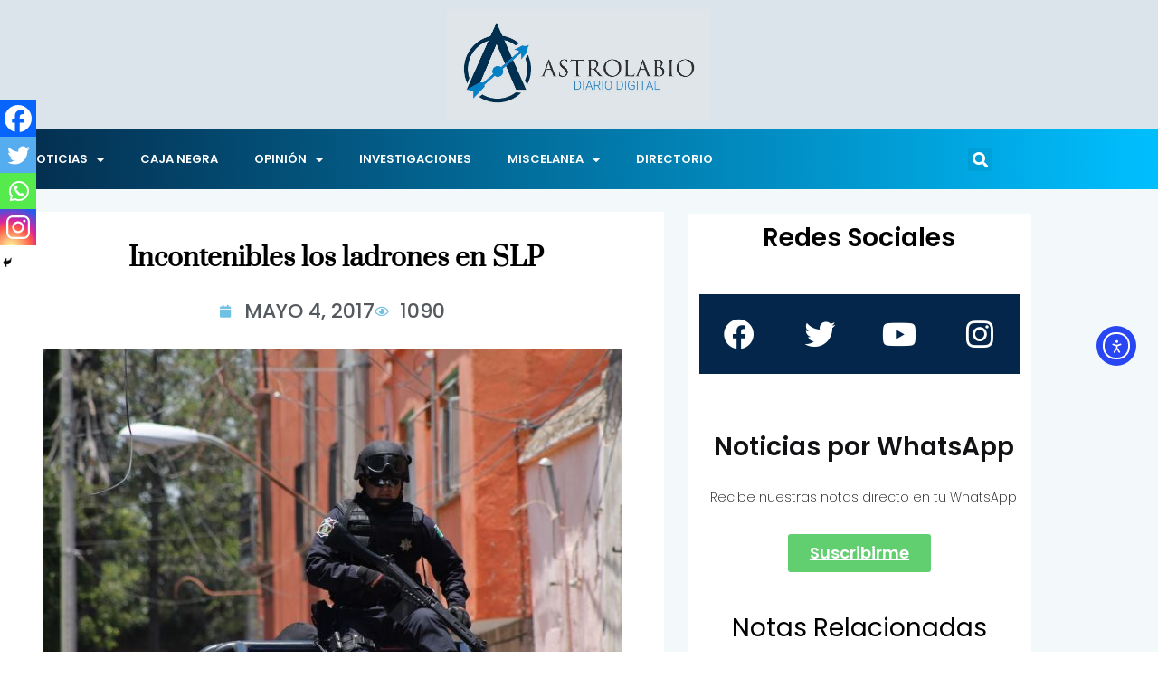

--- FILE ---
content_type: text/html; charset=UTF-8
request_url: https://www.astrolabio.com.mx/incontenibles-los-ladrones-en-slp/
body_size: 161859
content:
<!DOCTYPE html>
<html lang="es">
<head>
	<meta charset="UTF-8">
	<meta name="viewport" content="width=device-width, initial-scale=1.0, viewport-fit=cover" />		<meta name='robots' content='index, follow, max-image-preview:large, max-snippet:-1, max-video-preview:-1' />

	<!-- This site is optimized with the Yoast SEO plugin v26.7 - https://yoast.com/wordpress/plugins/seo/ -->
	<title>Incontenibles los ladrones en SLP - Astrolabio</title>
	<meta name="description" content="Incontenibles los ladrones en SLP" />
	<link rel="canonical" href="https://www.astrolabio.com.mx/incontenibles-los-ladrones-en-slp/" />
	<meta property="og:locale" content="es_MX" />
	<meta property="og:type" content="article" />
	<meta property="og:title" content="Incontenibles los ladrones en SLP - Astrolabio" />
	<meta property="og:description" content="Incontenibles los ladrones en SLP" />
	<meta property="og:url" content="https://www.astrolabio.com.mx/incontenibles-los-ladrones-en-slp/" />
	<meta property="og:site_name" content="Astrolabio" />
	<meta property="article:publisher" content="https://www.facebook.com/astrolabiodiariodigital" />
	<meta property="article:published_time" content="2017-05-04T15:22:44+00:00" />
	<meta property="article:modified_time" content="2017-05-15T04:51:41+00:00" />
	<meta property="og:image" content="https://www.astrolabio.com.mx/wp-content/uploads/2017/05/policia.jpg" />
	<meta property="og:image:width" content="1014" />
	<meta property="og:image:height" content="671" />
	<meta property="og:image:type" content="image/jpeg" />
	<meta name="author" content="Astrolabio" />
	<meta name="twitter:card" content="summary_large_image" />
	<meta name="twitter:label1" content="Escrito por" />
	<meta name="twitter:data1" content="Astrolabio" />
	<meta name="twitter:label2" content="Tiempo de lectura" />
	<meta name="twitter:data2" content="2 minutos" />
	<script type="application/ld+json" class="yoast-schema-graph">{"@context":"https://schema.org","@graph":[{"@type":"Article","@id":"https://www.astrolabio.com.mx/incontenibles-los-ladrones-en-slp/#article","isPartOf":{"@id":"https://www.astrolabio.com.mx/incontenibles-los-ladrones-en-slp/"},"author":{"name":"Astrolabio","@id":"https://www.astrolabio.com.mx/#/schema/person/02f240ebbb1f6874875811d930eab707"},"headline":"Incontenibles los ladrones en SLP","datePublished":"2017-05-04T15:22:44+00:00","dateModified":"2017-05-15T04:51:41+00:00","mainEntityOfPage":{"@id":"https://www.astrolabio.com.mx/incontenibles-los-ladrones-en-slp/"},"wordCount":424,"commentCount":0,"publisher":{"@id":"https://www.astrolabio.com.mx/#organization"},"image":{"@id":"https://www.astrolabio.com.mx/incontenibles-los-ladrones-en-slp/#primaryimage"},"thumbnailUrl":"https://www.astrolabio.com.mx/wp-content/uploads/2017/05/policia.jpg","articleSection":["LOCALES"],"inLanguage":"es","potentialAction":[{"@type":"CommentAction","name":"Comment","target":["https://www.astrolabio.com.mx/incontenibles-los-ladrones-en-slp/#respond"]}]},{"@type":"WebPage","@id":"https://www.astrolabio.com.mx/incontenibles-los-ladrones-en-slp/","url":"https://www.astrolabio.com.mx/incontenibles-los-ladrones-en-slp/","name":"Incontenibles los ladrones en SLP - Astrolabio","isPartOf":{"@id":"https://www.astrolabio.com.mx/#website"},"primaryImageOfPage":{"@id":"https://www.astrolabio.com.mx/incontenibles-los-ladrones-en-slp/#primaryimage"},"image":{"@id":"https://www.astrolabio.com.mx/incontenibles-los-ladrones-en-slp/#primaryimage"},"thumbnailUrl":"https://www.astrolabio.com.mx/wp-content/uploads/2017/05/policia.jpg","datePublished":"2017-05-04T15:22:44+00:00","dateModified":"2017-05-15T04:51:41+00:00","description":"Incontenibles los ladrones en SLP","breadcrumb":{"@id":"https://www.astrolabio.com.mx/incontenibles-los-ladrones-en-slp/#breadcrumb"},"inLanguage":"es","potentialAction":[{"@type":"ReadAction","target":["https://www.astrolabio.com.mx/incontenibles-los-ladrones-en-slp/"]}]},{"@type":"ImageObject","inLanguage":"es","@id":"https://www.astrolabio.com.mx/incontenibles-los-ladrones-en-slp/#primaryimage","url":"https://www.astrolabio.com.mx/wp-content/uploads/2017/05/policia.jpg","contentUrl":"https://www.astrolabio.com.mx/wp-content/uploads/2017/05/policia.jpg","width":1014,"height":671},{"@type":"BreadcrumbList","@id":"https://www.astrolabio.com.mx/incontenibles-los-ladrones-en-slp/#breadcrumb","itemListElement":[{"@type":"ListItem","position":1,"name":"Inicio","item":"https://www.astrolabio.com.mx/"},{"@type":"ListItem","position":2,"name":"Incontenibles los ladrones en SLP"}]},{"@type":"WebSite","@id":"https://www.astrolabio.com.mx/#website","url":"https://www.astrolabio.com.mx/","name":"Astrolabio","description":"Diario Digital","publisher":{"@id":"https://www.astrolabio.com.mx/#organization"},"potentialAction":[{"@type":"SearchAction","target":{"@type":"EntryPoint","urlTemplate":"https://www.astrolabio.com.mx/?s={search_term_string}"},"query-input":{"@type":"PropertyValueSpecification","valueRequired":true,"valueName":"search_term_string"}}],"inLanguage":"es"},{"@type":"Organization","@id":"https://www.astrolabio.com.mx/#organization","name":"Astrolabio","url":"https://www.astrolabio.com.mx/","logo":{"@type":"ImageObject","inLanguage":"es","@id":"https://www.astrolabio.com.mx/#/schema/logo/image/","url":"https://www.astrolabio.com.mx/wp-content/uploads/2022/03/Logo-astrolabio-con-fondo.jpg","contentUrl":"https://www.astrolabio.com.mx/wp-content/uploads/2022/03/Logo-astrolabio-con-fondo.jpg","width":1161,"height":489,"caption":"Astrolabio"},"image":{"@id":"https://www.astrolabio.com.mx/#/schema/logo/image/"},"sameAs":["https://www.facebook.com/astrolabiodiariodigital"]},{"@type":"Person","@id":"https://www.astrolabio.com.mx/#/schema/person/02f240ebbb1f6874875811d930eab707","name":"Astrolabio","sameAs":["astrolabio"],"url":"https://www.astrolabio.com.mx/author/astrolabio/"}]}</script>
	<!-- / Yoast SEO plugin. -->


<link rel='dns-prefetch' href='//cdn.elementor.com' />
<link rel='dns-prefetch' href='//www.googletagmanager.com' />
<link rel='dns-prefetch' href='//fonts.googleapis.com' />
<link rel="alternate" type="application/rss+xml" title="Astrolabio &raquo; Feed" href="https://www.astrolabio.com.mx/feed/" />
<link rel="alternate" type="application/rss+xml" title="Astrolabio &raquo; RSS de los comentarios" href="https://www.astrolabio.com.mx/comments/feed/" />
<script type="text/javascript" id="wpp-js" src="https://www.astrolabio.com.mx/wp-content/plugins/wordpress-popular-posts/assets/js/wpp.min.js?ver=7.3.6" data-sampling="0" data-sampling-rate="100" data-api-url="https://www.astrolabio.com.mx/wp-json/wordpress-popular-posts" data-post-id="75975" data-token="e27bdad26e" data-lang="0" data-debug="0"></script>
<link rel="alternate" type="application/rss+xml" title="Astrolabio &raquo; Incontenibles los ladrones en SLP RSS de los comentarios" href="https://www.astrolabio.com.mx/incontenibles-los-ladrones-en-slp/feed/" />
<link rel="alternate" title="oEmbed (JSON)" type="application/json+oembed" href="https://www.astrolabio.com.mx/wp-json/oembed/1.0/embed?url=https%3A%2F%2Fwww.astrolabio.com.mx%2Fincontenibles-los-ladrones-en-slp%2F" />
<link rel="alternate" title="oEmbed (XML)" type="text/xml+oembed" href="https://www.astrolabio.com.mx/wp-json/oembed/1.0/embed?url=https%3A%2F%2Fwww.astrolabio.com.mx%2Fincontenibles-los-ladrones-en-slp%2F&#038;format=xml" />
<style id='wp-img-auto-sizes-contain-inline-css' type='text/css'>
img:is([sizes=auto i],[sizes^="auto," i]){contain-intrinsic-size:3000px 1500px}
/*# sourceURL=wp-img-auto-sizes-contain-inline-css */
</style>
<style id='wp-emoji-styles-inline-css' type='text/css'>

	img.wp-smiley, img.emoji {
		display: inline !important;
		border: none !important;
		box-shadow: none !important;
		height: 1em !important;
		width: 1em !important;
		margin: 0 0.07em !important;
		vertical-align: -0.1em !important;
		background: none !important;
		padding: 0 !important;
	}
/*# sourceURL=wp-emoji-styles-inline-css */
</style>
<link rel='stylesheet' id='wp-block-library-css' href='https://www.astrolabio.com.mx/wp-includes/css/dist/block-library/style.min.css?ver=6.9' type='text/css' media='all' />
<style id='wp-block-library-theme-inline-css' type='text/css'>
.wp-block-audio :where(figcaption){color:#555;font-size:13px;text-align:center}.is-dark-theme .wp-block-audio :where(figcaption){color:#ffffffa6}.wp-block-audio{margin:0 0 1em}.wp-block-code{border:1px solid #ccc;border-radius:4px;font-family:Menlo,Consolas,monaco,monospace;padding:.8em 1em}.wp-block-embed :where(figcaption){color:#555;font-size:13px;text-align:center}.is-dark-theme .wp-block-embed :where(figcaption){color:#ffffffa6}.wp-block-embed{margin:0 0 1em}.blocks-gallery-caption{color:#555;font-size:13px;text-align:center}.is-dark-theme .blocks-gallery-caption{color:#ffffffa6}:root :where(.wp-block-image figcaption){color:#555;font-size:13px;text-align:center}.is-dark-theme :root :where(.wp-block-image figcaption){color:#ffffffa6}.wp-block-image{margin:0 0 1em}.wp-block-pullquote{border-bottom:4px solid;border-top:4px solid;color:currentColor;margin-bottom:1.75em}.wp-block-pullquote :where(cite),.wp-block-pullquote :where(footer),.wp-block-pullquote__citation{color:currentColor;font-size:.8125em;font-style:normal;text-transform:uppercase}.wp-block-quote{border-left:.25em solid;margin:0 0 1.75em;padding-left:1em}.wp-block-quote cite,.wp-block-quote footer{color:currentColor;font-size:.8125em;font-style:normal;position:relative}.wp-block-quote:where(.has-text-align-right){border-left:none;border-right:.25em solid;padding-left:0;padding-right:1em}.wp-block-quote:where(.has-text-align-center){border:none;padding-left:0}.wp-block-quote.is-large,.wp-block-quote.is-style-large,.wp-block-quote:where(.is-style-plain){border:none}.wp-block-search .wp-block-search__label{font-weight:700}.wp-block-search__button{border:1px solid #ccc;padding:.375em .625em}:where(.wp-block-group.has-background){padding:1.25em 2.375em}.wp-block-separator.has-css-opacity{opacity:.4}.wp-block-separator{border:none;border-bottom:2px solid;margin-left:auto;margin-right:auto}.wp-block-separator.has-alpha-channel-opacity{opacity:1}.wp-block-separator:not(.is-style-wide):not(.is-style-dots){width:100px}.wp-block-separator.has-background:not(.is-style-dots){border-bottom:none;height:1px}.wp-block-separator.has-background:not(.is-style-wide):not(.is-style-dots){height:2px}.wp-block-table{margin:0 0 1em}.wp-block-table td,.wp-block-table th{word-break:normal}.wp-block-table :where(figcaption){color:#555;font-size:13px;text-align:center}.is-dark-theme .wp-block-table :where(figcaption){color:#ffffffa6}.wp-block-video :where(figcaption){color:#555;font-size:13px;text-align:center}.is-dark-theme .wp-block-video :where(figcaption){color:#ffffffa6}.wp-block-video{margin:0 0 1em}:root :where(.wp-block-template-part.has-background){margin-bottom:0;margin-top:0;padding:1.25em 2.375em}
/*# sourceURL=/wp-includes/css/dist/block-library/theme.min.css */
</style>
<style id='classic-theme-styles-inline-css' type='text/css'>
/*! This file is auto-generated */
.wp-block-button__link{color:#fff;background-color:#32373c;border-radius:9999px;box-shadow:none;text-decoration:none;padding:calc(.667em + 2px) calc(1.333em + 2px);font-size:1.125em}.wp-block-file__button{background:#32373c;color:#fff;text-decoration:none}
/*# sourceURL=/wp-includes/css/classic-themes.min.css */
</style>
<style id='global-styles-inline-css' type='text/css'>
:root{--wp--preset--aspect-ratio--square: 1;--wp--preset--aspect-ratio--4-3: 4/3;--wp--preset--aspect-ratio--3-4: 3/4;--wp--preset--aspect-ratio--3-2: 3/2;--wp--preset--aspect-ratio--2-3: 2/3;--wp--preset--aspect-ratio--16-9: 16/9;--wp--preset--aspect-ratio--9-16: 9/16;--wp--preset--color--black: #000000;--wp--preset--color--cyan-bluish-gray: #abb8c3;--wp--preset--color--white: #ffffff;--wp--preset--color--pale-pink: #f78da7;--wp--preset--color--vivid-red: #cf2e2e;--wp--preset--color--luminous-vivid-orange: #ff6900;--wp--preset--color--luminous-vivid-amber: #fcb900;--wp--preset--color--light-green-cyan: #7bdcb5;--wp--preset--color--vivid-green-cyan: #00d084;--wp--preset--color--pale-cyan-blue: #8ed1fc;--wp--preset--color--vivid-cyan-blue: #0693e3;--wp--preset--color--vivid-purple: #9b51e0;--wp--preset--gradient--vivid-cyan-blue-to-vivid-purple: linear-gradient(135deg,rgb(6,147,227) 0%,rgb(155,81,224) 100%);--wp--preset--gradient--light-green-cyan-to-vivid-green-cyan: linear-gradient(135deg,rgb(122,220,180) 0%,rgb(0,208,130) 100%);--wp--preset--gradient--luminous-vivid-amber-to-luminous-vivid-orange: linear-gradient(135deg,rgb(252,185,0) 0%,rgb(255,105,0) 100%);--wp--preset--gradient--luminous-vivid-orange-to-vivid-red: linear-gradient(135deg,rgb(255,105,0) 0%,rgb(207,46,46) 100%);--wp--preset--gradient--very-light-gray-to-cyan-bluish-gray: linear-gradient(135deg,rgb(238,238,238) 0%,rgb(169,184,195) 100%);--wp--preset--gradient--cool-to-warm-spectrum: linear-gradient(135deg,rgb(74,234,220) 0%,rgb(151,120,209) 20%,rgb(207,42,186) 40%,rgb(238,44,130) 60%,rgb(251,105,98) 80%,rgb(254,248,76) 100%);--wp--preset--gradient--blush-light-purple: linear-gradient(135deg,rgb(255,206,236) 0%,rgb(152,150,240) 100%);--wp--preset--gradient--blush-bordeaux: linear-gradient(135deg,rgb(254,205,165) 0%,rgb(254,45,45) 50%,rgb(107,0,62) 100%);--wp--preset--gradient--luminous-dusk: linear-gradient(135deg,rgb(255,203,112) 0%,rgb(199,81,192) 50%,rgb(65,88,208) 100%);--wp--preset--gradient--pale-ocean: linear-gradient(135deg,rgb(255,245,203) 0%,rgb(182,227,212) 50%,rgb(51,167,181) 100%);--wp--preset--gradient--electric-grass: linear-gradient(135deg,rgb(202,248,128) 0%,rgb(113,206,126) 100%);--wp--preset--gradient--midnight: linear-gradient(135deg,rgb(2,3,129) 0%,rgb(40,116,252) 100%);--wp--preset--font-size--small: 13px;--wp--preset--font-size--medium: 20px;--wp--preset--font-size--large: 36px;--wp--preset--font-size--x-large: 42px;--wp--preset--spacing--20: 0.44rem;--wp--preset--spacing--30: 0.67rem;--wp--preset--spacing--40: 1rem;--wp--preset--spacing--50: 1.5rem;--wp--preset--spacing--60: 2.25rem;--wp--preset--spacing--70: 3.38rem;--wp--preset--spacing--80: 5.06rem;--wp--preset--shadow--natural: 6px 6px 9px rgba(0, 0, 0, 0.2);--wp--preset--shadow--deep: 12px 12px 50px rgba(0, 0, 0, 0.4);--wp--preset--shadow--sharp: 6px 6px 0px rgba(0, 0, 0, 0.2);--wp--preset--shadow--outlined: 6px 6px 0px -3px rgb(255, 255, 255), 6px 6px rgb(0, 0, 0);--wp--preset--shadow--crisp: 6px 6px 0px rgb(0, 0, 0);}:where(.is-layout-flex){gap: 0.5em;}:where(.is-layout-grid){gap: 0.5em;}body .is-layout-flex{display: flex;}.is-layout-flex{flex-wrap: wrap;align-items: center;}.is-layout-flex > :is(*, div){margin: 0;}body .is-layout-grid{display: grid;}.is-layout-grid > :is(*, div){margin: 0;}:where(.wp-block-columns.is-layout-flex){gap: 2em;}:where(.wp-block-columns.is-layout-grid){gap: 2em;}:where(.wp-block-post-template.is-layout-flex){gap: 1.25em;}:where(.wp-block-post-template.is-layout-grid){gap: 1.25em;}.has-black-color{color: var(--wp--preset--color--black) !important;}.has-cyan-bluish-gray-color{color: var(--wp--preset--color--cyan-bluish-gray) !important;}.has-white-color{color: var(--wp--preset--color--white) !important;}.has-pale-pink-color{color: var(--wp--preset--color--pale-pink) !important;}.has-vivid-red-color{color: var(--wp--preset--color--vivid-red) !important;}.has-luminous-vivid-orange-color{color: var(--wp--preset--color--luminous-vivid-orange) !important;}.has-luminous-vivid-amber-color{color: var(--wp--preset--color--luminous-vivid-amber) !important;}.has-light-green-cyan-color{color: var(--wp--preset--color--light-green-cyan) !important;}.has-vivid-green-cyan-color{color: var(--wp--preset--color--vivid-green-cyan) !important;}.has-pale-cyan-blue-color{color: var(--wp--preset--color--pale-cyan-blue) !important;}.has-vivid-cyan-blue-color{color: var(--wp--preset--color--vivid-cyan-blue) !important;}.has-vivid-purple-color{color: var(--wp--preset--color--vivid-purple) !important;}.has-black-background-color{background-color: var(--wp--preset--color--black) !important;}.has-cyan-bluish-gray-background-color{background-color: var(--wp--preset--color--cyan-bluish-gray) !important;}.has-white-background-color{background-color: var(--wp--preset--color--white) !important;}.has-pale-pink-background-color{background-color: var(--wp--preset--color--pale-pink) !important;}.has-vivid-red-background-color{background-color: var(--wp--preset--color--vivid-red) !important;}.has-luminous-vivid-orange-background-color{background-color: var(--wp--preset--color--luminous-vivid-orange) !important;}.has-luminous-vivid-amber-background-color{background-color: var(--wp--preset--color--luminous-vivid-amber) !important;}.has-light-green-cyan-background-color{background-color: var(--wp--preset--color--light-green-cyan) !important;}.has-vivid-green-cyan-background-color{background-color: var(--wp--preset--color--vivid-green-cyan) !important;}.has-pale-cyan-blue-background-color{background-color: var(--wp--preset--color--pale-cyan-blue) !important;}.has-vivid-cyan-blue-background-color{background-color: var(--wp--preset--color--vivid-cyan-blue) !important;}.has-vivid-purple-background-color{background-color: var(--wp--preset--color--vivid-purple) !important;}.has-black-border-color{border-color: var(--wp--preset--color--black) !important;}.has-cyan-bluish-gray-border-color{border-color: var(--wp--preset--color--cyan-bluish-gray) !important;}.has-white-border-color{border-color: var(--wp--preset--color--white) !important;}.has-pale-pink-border-color{border-color: var(--wp--preset--color--pale-pink) !important;}.has-vivid-red-border-color{border-color: var(--wp--preset--color--vivid-red) !important;}.has-luminous-vivid-orange-border-color{border-color: var(--wp--preset--color--luminous-vivid-orange) !important;}.has-luminous-vivid-amber-border-color{border-color: var(--wp--preset--color--luminous-vivid-amber) !important;}.has-light-green-cyan-border-color{border-color: var(--wp--preset--color--light-green-cyan) !important;}.has-vivid-green-cyan-border-color{border-color: var(--wp--preset--color--vivid-green-cyan) !important;}.has-pale-cyan-blue-border-color{border-color: var(--wp--preset--color--pale-cyan-blue) !important;}.has-vivid-cyan-blue-border-color{border-color: var(--wp--preset--color--vivid-cyan-blue) !important;}.has-vivid-purple-border-color{border-color: var(--wp--preset--color--vivid-purple) !important;}.has-vivid-cyan-blue-to-vivid-purple-gradient-background{background: var(--wp--preset--gradient--vivid-cyan-blue-to-vivid-purple) !important;}.has-light-green-cyan-to-vivid-green-cyan-gradient-background{background: var(--wp--preset--gradient--light-green-cyan-to-vivid-green-cyan) !important;}.has-luminous-vivid-amber-to-luminous-vivid-orange-gradient-background{background: var(--wp--preset--gradient--luminous-vivid-amber-to-luminous-vivid-orange) !important;}.has-luminous-vivid-orange-to-vivid-red-gradient-background{background: var(--wp--preset--gradient--luminous-vivid-orange-to-vivid-red) !important;}.has-very-light-gray-to-cyan-bluish-gray-gradient-background{background: var(--wp--preset--gradient--very-light-gray-to-cyan-bluish-gray) !important;}.has-cool-to-warm-spectrum-gradient-background{background: var(--wp--preset--gradient--cool-to-warm-spectrum) !important;}.has-blush-light-purple-gradient-background{background: var(--wp--preset--gradient--blush-light-purple) !important;}.has-blush-bordeaux-gradient-background{background: var(--wp--preset--gradient--blush-bordeaux) !important;}.has-luminous-dusk-gradient-background{background: var(--wp--preset--gradient--luminous-dusk) !important;}.has-pale-ocean-gradient-background{background: var(--wp--preset--gradient--pale-ocean) !important;}.has-electric-grass-gradient-background{background: var(--wp--preset--gradient--electric-grass) !important;}.has-midnight-gradient-background{background: var(--wp--preset--gradient--midnight) !important;}.has-small-font-size{font-size: var(--wp--preset--font-size--small) !important;}.has-medium-font-size{font-size: var(--wp--preset--font-size--medium) !important;}.has-large-font-size{font-size: var(--wp--preset--font-size--large) !important;}.has-x-large-font-size{font-size: var(--wp--preset--font-size--x-large) !important;}
:where(.wp-block-post-template.is-layout-flex){gap: 1.25em;}:where(.wp-block-post-template.is-layout-grid){gap: 1.25em;}
:where(.wp-block-term-template.is-layout-flex){gap: 1.25em;}:where(.wp-block-term-template.is-layout-grid){gap: 1.25em;}
:where(.wp-block-columns.is-layout-flex){gap: 2em;}:where(.wp-block-columns.is-layout-grid){gap: 2em;}
:root :where(.wp-block-pullquote){font-size: 1.5em;line-height: 1.6;}
/*# sourceURL=global-styles-inline-css */
</style>
<link rel='stylesheet' id='ea11y-widget-fonts-css' href='https://www.astrolabio.com.mx/wp-content/plugins/pojo-accessibility/assets/build/fonts.css?ver=3.9.1' type='text/css' media='all' />
<link rel='stylesheet' id='ea11y-skip-link-css' href='https://www.astrolabio.com.mx/wp-content/plugins/pojo-accessibility/assets/build/skip-link.css?ver=3.9.1' type='text/css' media='all' />
<link rel='stylesheet' id='wordpress-popular-posts-css-css' href='https://www.astrolabio.com.mx/wp-content/plugins/wordpress-popular-posts/assets/css/wpp.css?ver=7.3.6' type='text/css' media='all' />
<link rel='stylesheet' id='ennlil-fonts-css' href='https://fonts.googleapis.com/css?family=Montserrat%3A100%2C100i%2C200%2C200i%2C300%2C300i%2C400%2C400i%2C500%2C500i%2C600%2C600i%2C700%2C700i%2C800%2C800i%2C900%2C900i%7CMulish%3A200%2C200i%2C300%2C300i%2C400%2C400i%2C500%2C500i%2C600%2C600i%2C700%2C700i%2C800%2C800i%2C900%2C900i&#038;subset=latin' type='text/css' media='all' />
<link rel='stylesheet' id='theme-font-awesome-css' href='https://www.astrolabio.com.mx/wp-content/themes/ennlil/assets/css/font-awesome.css?ver=6.9' type='text/css' media='all' />
<link rel='stylesheet' id='icon-font-css' href='https://www.astrolabio.com.mx/wp-content/themes/ennlil/assets/css/icon-font.css?ver=6.9' type='text/css' media='all' />
<link rel='stylesheet' id='animate-css' href='https://www.astrolabio.com.mx/wp-content/themes/ennlil/assets/css/animate.css?ver=6.9' type='text/css' media='all' />
<link rel='stylesheet' id='magnific-popup-css' href='https://www.astrolabio.com.mx/wp-content/themes/ennlil/assets/css/magnific-popup.css?ver=6.9' type='text/css' media='all' />
<link rel='stylesheet' id='owl-carousel-css' href='https://www.astrolabio.com.mx/wp-content/themes/ennlil/assets/css/owl.carousel.min.css?ver=6.9' type='text/css' media='all' />
<link rel='stylesheet' id='owl-theme-css' href='https://www.astrolabio.com.mx/wp-content/themes/ennlil/assets/css/owl.theme.min.css?ver=6.9' type='text/css' media='all' />
<link rel='stylesheet' id='slick-css' href='https://www.astrolabio.com.mx/wp-content/themes/ennlil/assets/css/slick.css?ver=6.9' type='text/css' media='all' />
<link rel='stylesheet' id='slicknav-css' href='https://www.astrolabio.com.mx/wp-content/themes/ennlil/assets/css/slicknav.css?ver=6.9' type='text/css' media='all' />
<link rel='stylesheet' id='swiper-css' href='https://www.astrolabio.com.mx/wp-content/plugins/elementor/assets/lib/swiper/v8/css/swiper.min.css?ver=8.4.5' type='text/css' media='all' />
<link rel='stylesheet' id='flickity-css' href='https://www.astrolabio.com.mx/wp-content/themes/ennlil/assets/css/flickity.min.css?ver=6.9' type='text/css' media='all' />
<link rel='stylesheet' id='bootstrap-css' href='https://www.astrolabio.com.mx/wp-content/themes/ennlil/assets/css/bootstrap.min.css?ver=4.0' type='text/css' media='all' />
<link rel='stylesheet' id='ennlil-main-css' href='https://www.astrolabio.com.mx/wp-content/themes/ennlil/assets/css/main.css?ver=6.9' type='text/css' media='all' />
<link rel='stylesheet' id='ennlil-responsive-css' href='https://www.astrolabio.com.mx/wp-content/themes/ennlil/assets/css/responsive.css?ver=6.9' type='text/css' media='all' />
<link rel='stylesheet' id='ennlil-style-css' href='https://www.astrolabio.com.mx/wp-content/themes/ennlil/style.css?ver=6.9' type='text/css' media='all' />
<link rel='stylesheet' id='ennlil-custom-style-css' href='https://www.astrolabio.com.mx/wp-content/themes/ennlil/assets/css/custom-style.css?ver=6.9' type='text/css' media='all' />
<style id='ennlil-custom-style-inline-css' type='text/css'>
.logo img {max-width: 184px;}body.blog .blog-new-layout .entry-media img {height: 470px;}.top-header-area {background: #020000;} .theme_header_design__gradient .mainmenu, .site-navigation.sticky {
				background-image: linear-gradient(90deg, #009fef 0%, #010354 100%);
			} .top-header-area.top-bar-three {
				background-image: linear-gradient(90deg, #00e2f2 0%, #00115e 100%);
			} .category-layout-one .blog-post-wrapper a.read_more_Btutton, .category-layout-two .blog-post-wrapper a.read_more_Btutton, .grid-layout-two .blog-post-wrapper a.read_more_Btutton, .swiper_thumb_box_Bg .swiper-slide-thumb-active, .blog-post-comment .comment-respond .comment-form .btn-comments, .main-container .theme-pagination-style ul.page-numbers li span.current, .theme-single-blog-wrapper .theme-post-contentt .entry-details .read_more_Btutton, .custom-form-subscribe {background: #04264a!important;}.blog-sidebar .widget ul.wpt-tabs li.selected a, .home-blog-tab-right ul.wpt-tabs li.selected a, .news_video_post_section .tab_small_list_video_Item .video_tab_list_samll_Thumbnail i, .theme_blog_nav_Title a:hover, .theme-single-blog-wrapper .theme-post-contentt h2.post-title a:hover {color: #04264a!important;}.news_tab_Block .nav-tabs .nav-link.active span.tab_menu_Item, .blog-sidebar .tagcloud a:hover, .blog-single .tag-lists a:hover, .tagcloud a:hover, .wp-block-tag-cloud a:hover, .theme_post_list_tab__Inner ul.post_tab_list_Menu li a.active span {border-color: #04264a!important;}.news-block-style .news-content h4 a, .widget-post-wrap h4.post-title a {
					background-image: linear-gradient(to right, #04264a 0%, #04264a 100%)!important;
					
		
				} .theme-single-blog-wrapper .theme-post-contentt .entry-details .read_more_Btutton:hover, .category-layout-one .blog-post-wrapper a.read_more_Btutton:hover, .category-layout-two .blog-post-wrapper a.read_more_Btutton:hover, .grid-layout-two .blog-post-wrapper a.read_more_Btutton:hover, .blog-post-comment .comment-respond .comment-form .btn-comments:hover, .theme-single-blog-wrapper .theme-post-contentt .entry-details .read_more_Btutton:hover {background: !important;} .home-blog-tab-right ul.wpt-tabs li.selected a:before, .blog-sidebar .tagcloud a:hover, .blog-single .tag-lists a:hover, .tagcloud a:hover, .wp-block-tag-cloud a:hover, .theme_author_Socials a:hover {background: #02beed!important;}.blog-sidebar .widget ul.wpt-tabs li.selected a, .home-blog-tab-right ul.wpt-tabs li.selected a, .news_video_post_section .tab_small_list_video_Item .video_tab_list_samll_Thumbnail i, .theme_blog_nav_Title a:hover {color: #02beed!important;}.news_tab_Block .nav-tabs .nav-link.active span.tab_menu_Item, .blog-sidebar .tagcloud a:hover, .blog-single .tag-lists a:hover, .tagcloud a:hover, .wp-block-tag-cloud a:hover, .theme_post_list_tab__Inner ul.post_tab_list_Menu li a.active span {border-color: #02beed!important;}
					.cat-item-10120 span.post_count {background-color : #04264a !important;} 
				
					.cat-item-11398 span.post_count {background-color : #ffbc00 !important;} 
				
					.cat-item-12346 span.post_count {background-color : #ffbc00 !important;} 
				
					.cat-item-3808 span.post_count {background-color : #04264a !important;} 
				
					.cat-item-37 span.post_count {background-color : #04264a !important;} 
				
					.cat-item-3259 span.post_count {background-color : #04264a !important;} 
				
					.cat-item-3258 span.post_count {background-color : #04264a !important;} 
				
					.cat-item-1705 span.post_count {background-color : #04264a !important;} 
				
					.cat-item-10359 span.post_count {background-color : #172d8c !important;} 
				
					.cat-item-9969 span.post_count {background-color : #04264a !important;} 
				
					.cat-item-10298 span.post_count {background-color : #ffbc00 !important;} 
				
					.cat-item-12661 span.post_count {background-color : #ffbc00 !important;} 
				
					.cat-item-12470 span.post_count {background-color : #ffbc00 !important;} 
				
					.cat-item-3219 span.post_count {background-color : #04264a !important;} 
				
					.cat-item-3256 span.post_count {background-color : #04264a !important;} 
				
					.cat-item-4335 span.post_count {background-color : #04264a !important;} 
				
					.cat-item-11348 span.post_count {background-color : #ffbc00 !important;} 
				
					.cat-item-35 span.post_count {background-color : #04264a !important;} 
				
					.cat-item-27 span.post_count {background-color : #04264a !important;} 
				
					.cat-item-10119 span.post_count {background-color : #00219b !important;} 
				
					.cat-item-10491 span.post_count {background-color : #008ffc !important;} 
				
					.cat-item-10492 span.post_count {background-color : #ffbc00 !important;} 
				
					.cat-item-7862 span.post_count {background-color : #04264a !important;} 
				
					.cat-item-10522 span.post_count {background-color : #ffbc00 !important;} 
				
					.cat-item-3285 span.post_count {background-color : #04264a !important;} 
				
					.cat-item-10116 span.post_count {background-color : #04264a !important;} 
				
					.cat-item-12268 span.post_count {background-color : #ffbc00 !important;} 
				
					.cat-item-9970 span.post_count {background-color : #04264a !important;} 
				
					.cat-item-8640 span.post_count {background-color : #04264a !important;} 
				
					.cat-item-11584 span.post_count {background-color : #ffbc00 !important;} 
				
					.cat-item-12170 span.post_count {background-color : #ffbc00 !important;} 
				
					.cat-item-10287 span.post_count {background-color : #000a5b !important;} 
				
					.cat-item-11749 span.post_count {background-color : #ffbc00 !important;} 
				
					.cat-item-10347 span.post_count {background-color : #000d77 !important;} 
				
					.cat-item-34 span.post_count {background-color : #04264a !important;} 
				
					.cat-item-10117 span.post_count {background-color : #04264a !important;} 
				
					.cat-item-11074 span.post_count {background-color : #ffbc00 !important;} 
				
					.cat-item-29 span.post_count {background-color : #04264a !important;} 
				
					.cat-item-3283 span.post_count {background-color : #04264a !important;} 
				
					.cat-item-11031 span.post_count {background-color : #ffbc00 !important;} 
				
					.cat-item-12330 span.post_count {background-color : #ffbc00 !important;} 
				
					.cat-item-3130 span.post_count {background-color : #04264a !important;} 
				
					.cat-item-30 span.post_count {background-color : #04264a !important;} 
				
					.cat-item-11849 span.post_count {background-color : #ffbc00 !important;} 
				
					.cat-item-3262 span.post_count {background-color : #04264a !important;} 
				
					.cat-item-11174 span.post_count {background-color : #ffbc00 !important;} 
				
					.cat-item-11011 span.post_count {background-color : #ffbc00 !important;} 
				
					.cat-item-28 span.post_count {background-color : #04264a !important;} 
				
					.cat-item-3254 span.post_count {background-color : #04264a !important;} 
				
					.cat-item-10824 span.post_count {background-color : #ffbc00 !important;} 
				
					.cat-item-33 span.post_count {background-color : #04264a !important;} 
				
					.cat-item-11537 span.post_count {background-color : #ffbc00 !important;} 
				
					.cat-item-12709 span.post_count {background-color : #ffbc00 !important;} 
				
					.cat-item-38 span.post_count {background-color : #04264a !important;} 
				
					.cat-item-10477 span.post_count {background-color : #1f3260 !important;} 
				
					.cat-item-12730 span.post_count {background-color : #ffbc00 !important;} 
				
					.cat-item-11750 span.post_count {background-color : #ffbc00 !important;} 
				
					.cat-item-3253 span.post_count {background-color : #ffbc00 !important;} 
				
					.cat-item-4337 span.post_count {background-color : #04264a !important;} 
				
					.cat-item-11822 span.post_count {background-color : #ffbc00 !important;} 
				
					.cat-item-32 span.post_count {background-color : #04264a !important;} 
				
					.cat-item-1 span.post_count {background-color : #ffbc00 !important;} 
				
					.cat-item-11654 span.post_count {background-color : #ffbc00 !important;} 
				
					.cat-item-11379 span.post_count {background-color : #ffbc00 !important;} 
				
					.cat-item-12738 span.post_count {background-color : #ffbc00 !important;} 
				
					.cat-item-3260 span.post_count {background-color : #04264a !important;} 
				
					.cat-item-7676 span.post_count {background-color : #04264a !important;} 
				
					.cat-item-3257 span.post_count {background-color : #04264a !important;} 
				
					.cat-item-5459 span.post_count {background-color : #04264a !important;} 
				
/*# sourceURL=ennlil-custom-style-inline-css */
</style>
<link rel='stylesheet' id='elementor-frontend-css' href='https://www.astrolabio.com.mx/wp-content/plugins/elementor/assets/css/frontend.min.css?ver=3.34.1' type='text/css' media='all' />
<style id='elementor-frontend-inline-css' type='text/css'>
.elementor-kit-132301{--e-global-color-primary:#6EC1E4;--e-global-color-secondary:#54595F;--e-global-color-text:#7A7A7A;--e-global-color-accent:#61CE70;--e-global-typography-primary-font-family:"Poppins";--e-global-typography-primary-font-size:28px;--e-global-typography-primary-font-weight:600;--e-global-typography-primary-text-decoration:none;--e-global-typography-secondary-font-family:"Poppins";--e-global-typography-secondary-font-size:18px;--e-global-typography-secondary-font-weight:400;--e-global-typography-secondary-text-decoration:none;--e-global-typography-text-font-family:"Poppins";--e-global-typography-text-font-size:18px;--e-global-typography-text-font-weight:400;--e-global-typography-text-text-decoration:none;--e-global-typography-accent-font-family:"Poppins";--e-global-typography-accent-font-size:18px;--e-global-typography-accent-font-weight:600;--e-global-typography-accent-text-decoration:none;--e-global-typography-91d381f-font-family:"Poppins";--e-global-typography-91d381f-font-size:16px;--e-global-typography-91d381f-font-weight:400;--e-global-typography-63255ab-font-family:"Poppins";--e-global-typography-63255ab-font-size:19px;--e-global-typography-63255ab-font-weight:500;--e-global-typography-63255ab-text-transform:none;--e-global-typography-29acab4-font-family:"Poppins";--e-global-typography-29acab4-font-size:128px;--e-global-typography-29acab4-font-weight:600;font-family:"Poppins";font-size:18px;font-weight:600;text-decoration:none;}.elementor-kit-132301 e-page-transition{background-color:#FFBC7D;}.elementor-kit-132301 a{font-family:"Poppins";font-size:18px;text-transform:none;font-style:normal;text-decoration:underline;}.elementor-kit-132301 a:hover{text-transform:none;text-decoration:none;}.elementor-kit-132301 h1{font-family:"Poppins";text-decoration:none;}.elementor-kit-132301 h2{font-family:"Poppins";text-decoration:none;}.elementor-kit-132301 h3{font-family:"Poppins";font-size:13px;text-decoration:none;line-height:17px;}.elementor-kit-132301 h4{font-size:74px;text-decoration:none;}.elementor-kit-132301 h5{text-decoration:none;}.elementor-kit-132301 h6{text-decoration:none;}.elementor-section.elementor-section-boxed > .elementor-container{max-width:1140px;}.e-con{--container-max-width:1140px;}.elementor-widget:not(:last-child){margin-block-end:20px;}.elementor-element{--widgets-spacing:20px 20px;--widgets-spacing-row:20px;--widgets-spacing-column:20px;}{}h1.entry-title{display:var(--page-title-display);}@media(max-width:1024px){.elementor-section.elementor-section-boxed > .elementor-container{max-width:1024px;}.e-con{--container-max-width:1024px;}}@media(max-width:767px){.elementor-kit-132301{--e-global-typography-63255ab-font-size:6px;}.elementor-section.elementor-section-boxed > .elementor-container{max-width:767px;}.e-con{--container-max-width:767px;}}
.elementor-198615 .elementor-element.elementor-element-1ed5c93:not(.elementor-motion-effects-element-type-background), .elementor-198615 .elementor-element.elementor-element-1ed5c93 > .elementor-motion-effects-container > .elementor-motion-effects-layer{background-color:#dce4eb;}.elementor-198615 .elementor-element.elementor-element-1ed5c93{transition:background 0.3s, border 0.3s, border-radius 0.3s, box-shadow 0.3s;}.elementor-198615 .elementor-element.elementor-element-1ed5c93 > .elementor-background-overlay{transition:background 0.3s, border-radius 0.3s, opacity 0.3s;}.elementor-widget-theme-site-logo .widget-image-caption{color:var( --e-global-color-text );}.elementor-198615 .elementor-element.elementor-element-8d2a6ed img{height:123px;object-fit:contain;object-position:center center;}.elementor-198615 .elementor-element.elementor-element-3fb16666:not(.elementor-motion-effects-element-type-background), .elementor-198615 .elementor-element.elementor-element-3fb16666 > .elementor-motion-effects-container > .elementor-motion-effects-layer{background-color:transparent;background-image:linear-gradient(90deg, #042B4B 0%, #00BFFF 100%);}.elementor-198615 .elementor-element.elementor-element-3fb16666:hover{background-color:#FF0000;}.elementor-198615 .elementor-element.elementor-element-3fb16666{transition:background 0.3s, border 0.3s, border-radius 0.3s, box-shadow 0.3s;}.elementor-198615 .elementor-element.elementor-element-3fb16666 > .elementor-background-overlay{transition:background 0.3s, border-radius 0.3s, opacity 0.3s;}.elementor-widget-nav-menu .elementor-nav-menu--main .elementor-item{color:var( --e-global-color-text );fill:var( --e-global-color-text );}.elementor-widget-nav-menu .elementor-nav-menu--main .elementor-item:hover,
					.elementor-widget-nav-menu .elementor-nav-menu--main .elementor-item.elementor-item-active,
					.elementor-widget-nav-menu .elementor-nav-menu--main .elementor-item.highlighted,
					.elementor-widget-nav-menu .elementor-nav-menu--main .elementor-item:focus{color:var( --e-global-color-accent );fill:var( --e-global-color-accent );}.elementor-widget-nav-menu .elementor-nav-menu--main:not(.e--pointer-framed) .elementor-item:before,
					.elementor-widget-nav-menu .elementor-nav-menu--main:not(.e--pointer-framed) .elementor-item:after{background-color:var( --e-global-color-accent );}.elementor-widget-nav-menu .e--pointer-framed .elementor-item:before,
					.elementor-widget-nav-menu .e--pointer-framed .elementor-item:after{border-color:var( --e-global-color-accent );}.elementor-widget-nav-menu{--e-nav-menu-divider-color:var( --e-global-color-text );}.elementor-198615 .elementor-element.elementor-element-5cd0c2a7{z-index:1;}.elementor-198615 .elementor-element.elementor-element-5cd0c2a7 .elementor-menu-toggle{margin:0 auto;}.elementor-198615 .elementor-element.elementor-element-5cd0c2a7 .elementor-nav-menu .elementor-item{font-family:"Poppins";font-size:13px;font-weight:600;font-style:normal;text-decoration:none;}.elementor-198615 .elementor-element.elementor-element-5cd0c2a7 .elementor-nav-menu--main .elementor-item{color:#FFFFFF;fill:#FFFFFF;}.elementor-198615 .elementor-element.elementor-element-5cd0c2a7 .elementor-nav-menu--main .elementor-item:hover,
					.elementor-198615 .elementor-element.elementor-element-5cd0c2a7 .elementor-nav-menu--main .elementor-item.elementor-item-active,
					.elementor-198615 .elementor-element.elementor-element-5cd0c2a7 .elementor-nav-menu--main .elementor-item.highlighted,
					.elementor-198615 .elementor-element.elementor-element-5cd0c2a7 .elementor-nav-menu--main .elementor-item:focus{color:#02BCFA;fill:#02BCFA;}.elementor-198615 .elementor-element.elementor-element-5cd0c2a7 .elementor-nav-menu--main:not(.e--pointer-framed) .elementor-item:before,
					.elementor-198615 .elementor-element.elementor-element-5cd0c2a7 .elementor-nav-menu--main:not(.e--pointer-framed) .elementor-item:after{background-color:#61CE7000;}.elementor-198615 .elementor-element.elementor-element-5cd0c2a7 .e--pointer-framed .elementor-item:before,
					.elementor-198615 .elementor-element.elementor-element-5cd0c2a7 .e--pointer-framed .elementor-item:after{border-color:#61CE7000;}.elementor-198615 .elementor-element.elementor-element-5cd0c2a7 .elementor-nav-menu--dropdown a, .elementor-198615 .elementor-element.elementor-element-5cd0c2a7 .elementor-menu-toggle{color:#FFFFFF;fill:#FFFFFF;}.elementor-198615 .elementor-element.elementor-element-5cd0c2a7 .elementor-nav-menu--dropdown{background-color:#042B4B;}.elementor-198615 .elementor-element.elementor-element-5cd0c2a7 .elementor-nav-menu--dropdown a:hover,
					.elementor-198615 .elementor-element.elementor-element-5cd0c2a7 .elementor-nav-menu--dropdown a:focus,
					.elementor-198615 .elementor-element.elementor-element-5cd0c2a7 .elementor-nav-menu--dropdown a.elementor-item-active,
					.elementor-198615 .elementor-element.elementor-element-5cd0c2a7 .elementor-nav-menu--dropdown a.highlighted{background-color:#097CC1;}.elementor-198615 .elementor-element.elementor-element-5cd0c2a7 .elementor-nav-menu--dropdown .elementor-item, .elementor-198615 .elementor-element.elementor-element-5cd0c2a7 .elementor-nav-menu--dropdown  .elementor-sub-item{font-family:"Poppins";font-size:13px;font-weight:600;text-decoration:none;}.elementor-198615 .elementor-element.elementor-element-5cd0c2a7 .elementor-nav-menu--main .elementor-nav-menu--dropdown, .elementor-198615 .elementor-element.elementor-element-5cd0c2a7 .elementor-nav-menu__container.elementor-nav-menu--dropdown{box-shadow:0px 0px 10px 0px rgba(0,0,0,0.5);}.elementor-bc-flex-widget .elementor-198615 .elementor-element.elementor-element-1fce199e.elementor-column .elementor-widget-wrap{align-items:center;}.elementor-198615 .elementor-element.elementor-element-1fce199e.elementor-column.elementor-element[data-element_type="column"] > .elementor-widget-wrap.elementor-element-populated{align-content:center;align-items:center;}.elementor-widget-search-form .elementor-search-form__input,
					.elementor-widget-search-form .elementor-search-form__icon,
					.elementor-widget-search-form .elementor-lightbox .dialog-lightbox-close-button,
					.elementor-widget-search-form .elementor-lightbox .dialog-lightbox-close-button:hover,
					.elementor-widget-search-form.elementor-search-form--skin-full_screen input[type="search"].elementor-search-form__input{color:var( --e-global-color-text );fill:var( --e-global-color-text );}.elementor-widget-search-form .elementor-search-form__submit{background-color:var( --e-global-color-secondary );}.elementor-198615 .elementor-element.elementor-element-77d16fb6 .elementor-search-form{text-align:center;}.elementor-198615 .elementor-element.elementor-element-77d16fb6 .elementor-search-form__toggle{--e-search-form-toggle-size:26px;--e-search-form-toggle-color:#FFFFFF;--e-search-form-toggle-icon-size:calc(66em / 100);}.elementor-198615 .elementor-element.elementor-element-77d16fb6 input[type="search"].elementor-search-form__input{font-family:"Poppins";font-size:16px;font-weight:400;}.elementor-198615 .elementor-element.elementor-element-77d16fb6 .elementor-search-form__input,
					.elementor-198615 .elementor-element.elementor-element-77d16fb6 .elementor-search-form__icon,
					.elementor-198615 .elementor-element.elementor-element-77d16fb6 .elementor-lightbox .dialog-lightbox-close-button,
					.elementor-198615 .elementor-element.elementor-element-77d16fb6 .elementor-lightbox .dialog-lightbox-close-button:hover,
					.elementor-198615 .elementor-element.elementor-element-77d16fb6.elementor-search-form--skin-full_screen input[type="search"].elementor-search-form__input{color:#FFFFFF;fill:#FFFFFF;}.elementor-198615 .elementor-element.elementor-element-77d16fb6:not(.elementor-search-form--skin-full_screen) .elementor-search-form__container{border-color:#FFFFFF;border-radius:3px;}.elementor-198615 .elementor-element.elementor-element-77d16fb6.elementor-search-form--skin-full_screen input[type="search"].elementor-search-form__input{border-color:#FFFFFF;border-radius:3px;}.elementor-198615 .elementor-element.elementor-element-2f00b129 .elementor-menu-toggle{margin:0 auto;}.elementor-198615 .elementor-element.elementor-element-2f00b129 .elementor-nav-menu--dropdown a, .elementor-198615 .elementor-element.elementor-element-2f00b129 .elementor-menu-toggle{color:#000000;fill:#000000;}.elementor-198615 .elementor-element.elementor-element-2f00b129 .elementor-nav-menu--dropdown{background-color:#C2C2C7;}.elementor-198615 .elementor-element.elementor-element-2f00b129 .elementor-nav-menu--dropdown a:hover,
					.elementor-198615 .elementor-element.elementor-element-2f00b129 .elementor-nav-menu--dropdown a:focus,
					.elementor-198615 .elementor-element.elementor-element-2f00b129 .elementor-nav-menu--dropdown a.elementor-item-active,
					.elementor-198615 .elementor-element.elementor-element-2f00b129 .elementor-nav-menu--dropdown a.highlighted{background-color:#097CC1;}.elementor-198615 .elementor-element.elementor-element-2f00b129 .elementor-nav-menu--dropdown a.elementor-item-active{background-color:#FFE8E8;}.elementor-198615 .elementor-element.elementor-element-2f00b129 .elementor-nav-menu--dropdown .elementor-item, .elementor-198615 .elementor-element.elementor-element-2f00b129 .elementor-nav-menu--dropdown  .elementor-sub-item{font-family:"Poppins";font-size:13px;font-weight:600;text-decoration:none;}.elementor-widget-image .widget-image-caption{color:var( --e-global-color-text );}.elementor-bc-flex-widget .elementor-198615 .elementor-element.elementor-element-3172b071.elementor-column .elementor-widget-wrap{align-items:center;}.elementor-198615 .elementor-element.elementor-element-3172b071.elementor-column.elementor-element[data-element_type="column"] > .elementor-widget-wrap.elementor-element-populated{align-content:center;align-items:center;}.elementor-198615 .elementor-element.elementor-element-3172b071.elementor-column > .elementor-widget-wrap{justify-content:center;}.elementor-198615 .elementor-element.elementor-element-2c3d6e68 .elementor-search-form{text-align:center;}.elementor-198615 .elementor-element.elementor-element-2c3d6e68 .elementor-search-form__toggle{--e-search-form-toggle-size:21px;--e-search-form-toggle-color:#000000;--e-search-form-toggle-background-color:#FFFFFF;--e-search-form-toggle-icon-size:calc(97em / 100);}.elementor-198615 .elementor-element.elementor-element-2c3d6e68 input[type="search"].elementor-search-form__input{font-family:"Poppins";font-size:16px;font-weight:400;}.elementor-198615 .elementor-element.elementor-element-2c3d6e68 .elementor-search-form__input,
					.elementor-198615 .elementor-element.elementor-element-2c3d6e68 .elementor-search-form__icon,
					.elementor-198615 .elementor-element.elementor-element-2c3d6e68 .elementor-lightbox .dialog-lightbox-close-button,
					.elementor-198615 .elementor-element.elementor-element-2c3d6e68 .elementor-lightbox .dialog-lightbox-close-button:hover,
					.elementor-198615 .elementor-element.elementor-element-2c3d6e68.elementor-search-form--skin-full_screen input[type="search"].elementor-search-form__input{color:#FFFFFF;fill:#FFFFFF;}.elementor-198615 .elementor-element.elementor-element-2c3d6e68:not(.elementor-search-form--skin-full_screen) .elementor-search-form__container{border-color:#FFFFFF;border-radius:3px;}.elementor-198615 .elementor-element.elementor-element-2c3d6e68.elementor-search-form--skin-full_screen input[type="search"].elementor-search-form__input{border-color:#FFFFFF;border-radius:3px;}.elementor-theme-builder-content-area{height:400px;}.elementor-location-header:before, .elementor-location-footer:before{content:"";display:table;clear:both;}@media(max-width:767px){.elementor-198615 .elementor-element.elementor-element-b9a3fa8{margin-top:0px;margin-bottom:0px;}.elementor-198615 .elementor-element.elementor-element-27c623d2{width:10%;}.elementor-bc-flex-widget .elementor-198615 .elementor-element.elementor-element-27c623d2.elementor-column .elementor-widget-wrap{align-items:center;}.elementor-198615 .elementor-element.elementor-element-27c623d2.elementor-column.elementor-element[data-element_type="column"] > .elementor-widget-wrap.elementor-element-populated{align-content:center;align-items:center;}.elementor-198615 .elementor-element.elementor-element-27c623d2.elementor-column > .elementor-widget-wrap{justify-content:center;}.elementor-198615 .elementor-element.elementor-element-689ae829{width:77%;}.elementor-198615 .elementor-element.elementor-element-689ae829 > .elementor-widget-wrap > .elementor-widget:not(.elementor-widget__width-auto):not(.elementor-widget__width-initial):not(:last-child):not(.elementor-absolute){margin-block-end:0px;}.elementor-198615 .elementor-element.elementor-element-b21a351 img{height:63px;object-fit:contain;}.elementor-198615 .elementor-element.elementor-element-3172b071{width:10%;}.elementor-198615 .elementor-element.elementor-element-3172b071 > .elementor-widget-wrap > .elementor-widget:not(.elementor-widget__width-auto):not(.elementor-widget__width-initial):not(:last-child):not(.elementor-absolute){margin-block-end:0px;}.elementor-198615 .elementor-element.elementor-element-2c3d6e68 > .elementor-widget-container{margin:0px 0px 0px 0px;padding:0px 0px 0px 0px;}}@media(min-width:768px){.elementor-198615 .elementor-element.elementor-element-52306c36{width:90%;}.elementor-198615 .elementor-element.elementor-element-1fce199e{width:10%;}}
.elementor-147811 .elementor-element.elementor-element-884e434:not(.elementor-motion-effects-element-type-background), .elementor-147811 .elementor-element.elementor-element-884e434 > .elementor-motion-effects-container > .elementor-motion-effects-layer{background-color:#F3F8FB;}.elementor-147811 .elementor-element.elementor-element-884e434{transition:background 0.3s, border 0.3s, border-radius 0.3s, box-shadow 0.3s;margin-top:0px;margin-bottom:0px;}.elementor-147811 .elementor-element.elementor-element-884e434 > .elementor-background-overlay{transition:background 0.3s, border-radius 0.3s, opacity 0.3s;}.elementor-147811 .elementor-element.elementor-element-884e434 > .elementor-container{text-align:center;}.elementor-147811 .elementor-element.elementor-element-f893f0c:not(.elementor-motion-effects-element-type-background) > .elementor-widget-wrap, .elementor-147811 .elementor-element.elementor-element-f893f0c > .elementor-widget-wrap > .elementor-motion-effects-container > .elementor-motion-effects-layer{background-color:#FFFFFF;}.elementor-147811 .elementor-element.elementor-element-f893f0c.elementor-column > .elementor-widget-wrap{justify-content:center;}.elementor-147811 .elementor-element.elementor-element-f893f0c > .elementor-element-populated{transition:background 0.3s, border 0.3s, border-radius 0.3s, box-shadow 0.3s;margin:25px 26px 0px 0px;--e-column-margin-right:26px;--e-column-margin-left:0px;}.elementor-147811 .elementor-element.elementor-element-f893f0c > .elementor-element-populated > .elementor-background-overlay{transition:background 0.3s, border-radius 0.3s, opacity 0.3s;}.elementor-widget-theme-post-title .elementor-heading-title{color:var( --e-global-color-primary );}.elementor-147811 .elementor-element.elementor-element-2d1d15c > .elementor-widget-container{margin:17px 18px 0px 27px;}.elementor-147811 .elementor-element.elementor-element-2d1d15c{text-align:center;}.elementor-147811 .elementor-element.elementor-element-2d1d15c .elementor-heading-title{font-family:"Prata";font-size:28px;font-weight:600;text-transform:none;font-style:normal;line-height:48px;color:#000000;}.elementor-widget-post-info .elementor-icon-list-item:not(:last-child):after{border-color:var( --e-global-color-text );}.elementor-widget-post-info .elementor-icon-list-icon i{color:var( --e-global-color-primary );}.elementor-widget-post-info .elementor-icon-list-icon svg{fill:var( --e-global-color-primary );}.elementor-widget-post-info .elementor-icon-list-text, .elementor-widget-post-info .elementor-icon-list-text a{color:var( --e-global-color-secondary );}.elementor-147811 .elementor-element.elementor-element-2ce5f3e > .elementor-widget-container{margin:3px 0px 0px 0px;}.elementor-147811 .elementor-element.elementor-element-2ce5f3e .elementor-icon-list-icon{width:14px;}.elementor-147811 .elementor-element.elementor-element-2ce5f3e .elementor-icon-list-icon i{font-size:14px;}.elementor-147811 .elementor-element.elementor-element-2ce5f3e .elementor-icon-list-icon svg{--e-icon-list-icon-size:14px;}body:not(.rtl) .elementor-147811 .elementor-element.elementor-element-2ce5f3e .elementor-icon-list-text{padding-left:14px;}body.rtl .elementor-147811 .elementor-element.elementor-element-2ce5f3e .elementor-icon-list-text{padding-right:14px;}.elementor-147811 .elementor-element.elementor-element-2ce5f3e .elementor-icon-list-item{font-family:"Poppins";font-size:22px;font-weight:500;text-transform:uppercase;font-style:normal;text-decoration:none;}.elementor-widget-theme-post-excerpt .elementor-widget-container{color:var( --e-global-color-text );}.elementor-147811 .elementor-element.elementor-element-f7f0894 .elementor-widget-container{text-align:center;font-family:"Pragati Narrow";font-size:16px;font-weight:400;font-style:italic;}.elementor-widget-theme-post-featured-image .widget-image-caption{color:var( --e-global-color-text );}.elementor-147811 .elementor-element.elementor-element-db90240{width:auto;max-width:auto;align-self:center;text-align:center;}.elementor-147811 .elementor-element.elementor-element-db90240 > .elementor-widget-container{margin:10px 0px 0px 0px;}.elementor-147811 .elementor-element.elementor-element-db90240 .widget-image-caption{text-align:center;}.elementor-widget-theme-post-content{color:var( --e-global-color-text );}.elementor-147811 .elementor-element.elementor-element-4ad8c32 > .elementor-widget-container{margin:46px 30px 0px 30px;}.elementor-147811 .elementor-element.elementor-element-4ad8c32{text-align:justify;color:#000000;font-family:"Montserrat";font-size:19px;font-weight:400;letter-spacing:0.3px;}.elementor-147811 .elementor-element.elementor-element-914cf7c:not(.elementor-motion-effects-element-type-background) > .elementor-widget-wrap, .elementor-147811 .elementor-element.elementor-element-914cf7c > .elementor-widget-wrap > .elementor-motion-effects-container > .elementor-motion-effects-layer{background-color:#FFFFFF;}.elementor-147811 .elementor-element.elementor-element-914cf7c > .elementor-element-populated{transition:background 0.3s, border 0.3s, border-radius 0.3s, box-shadow 0.3s;margin:27px 0px 0px 0px;--e-column-margin-right:0px;--e-column-margin-left:0px;}.elementor-147811 .elementor-element.elementor-element-914cf7c > .elementor-element-populated > .elementor-background-overlay{transition:background 0.3s, border-radius 0.3s, opacity 0.3s;}.elementor-widget-heading .elementor-heading-title{color:var( --e-global-color-primary );}.elementor-147811 .elementor-element.elementor-element-6fa35222 > .elementor-widget-container{margin:0px 0px 25px 0px;padding:0px 0px 0px 0px;}.elementor-147811 .elementor-element.elementor-element-6fa35222{text-align:start;}.elementor-147811 .elementor-element.elementor-element-6fa35222 .elementor-heading-title{font-family:"Poppins";font-size:28px;font-weight:600;line-height:34px;color:#000000;}.elementor-147811 .elementor-element.elementor-element-774d125c .elementor-repeater-item-3b8887b.elementor-social-icon i{color:#FFFFFF;}.elementor-147811 .elementor-element.elementor-element-774d125c .elementor-repeater-item-3b8887b.elementor-social-icon svg{fill:#FFFFFF;}.elementor-147811 .elementor-element.elementor-element-774d125c{--grid-template-columns:repeat(4, auto);--icon-size:34px;--grid-column-gap:15px;--grid-row-gap:0px;}.elementor-147811 .elementor-element.elementor-element-774d125c .elementor-widget-container{text-align:left;}.elementor-147811 .elementor-element.elementor-element-774d125c > .elementor-widget-container{margin:0px 10px 15px 10px;}.elementor-147811 .elementor-element.elementor-element-774d125c .elementor-social-icon{background-color:#04264A;--icon-padding:0.8em;}.elementor-147811 .elementor-element.elementor-element-774d125c .elementor-social-icon:hover{background-color:#FFFFFF;}.elementor-147811 .elementor-element.elementor-element-774d125c .elementor-social-icon:hover i{color:#04264A;}.elementor-147811 .elementor-element.elementor-element-774d125c .elementor-social-icon:hover svg{fill:#04264A;}.elementor-147811 .elementor-element.elementor-element-65a82256 > .elementor-widget-container{margin:29px 0px 11px 10px;padding:0px 0px 0px 0px;}.elementor-147811 .elementor-element.elementor-element-65a82256 .elementor-heading-title{font-family:"Poppins";font-size:28px;font-weight:600;line-height:34px;color:#121215;}.elementor-147811 .elementor-element.elementor-element-10067976 > .elementor-widget-container{margin:0px 0px 14px 10px;padding:0px 0px 0px 0px;}.elementor-147811 .elementor-element.elementor-element-10067976 .elementor-heading-title{font-family:"Poppins";font-size:14px;font-weight:200;color:#121215;}.elementor-widget-button .elementor-button{background-color:var( --e-global-color-accent );}.elementor-147811 .elementor-element.elementor-element-6c323cca > .elementor-widget-container{margin:28px 0px 0px 0px;}.elementor-147811 .elementor-element.elementor-element-6c323cca .elementor-heading-title{color:#000000;}.elementor-widget-posts .elementor-button{background-color:var( --e-global-color-accent );}.elementor-widget-posts .elementor-post__title, .elementor-widget-posts .elementor-post__title a{color:var( --e-global-color-secondary );}.elementor-widget-posts .elementor-post__read-more{color:var( --e-global-color-accent );}.elementor-widget-posts .elementor-post__card .elementor-post__badge{background-color:var( --e-global-color-accent );}.elementor-147811 .elementor-element.elementor-element-7cb02895{--grid-row-gap:9px;--grid-column-gap:0px;}.elementor-147811 .elementor-element.elementor-element-7cb02895 > .elementor-widget-container{margin:0px 15px 0px 10px;}.elementor-147811 .elementor-element.elementor-element-7cb02895 .elementor-posts-container .elementor-post__thumbnail{padding-bottom:calc( 0.66 * 100% );}.elementor-147811 .elementor-element.elementor-element-7cb02895:after{content:"0.66";}.elementor-147811 .elementor-element.elementor-element-7cb02895 .elementor-post__thumbnail__link{width:35%;}.elementor-147811 .elementor-element.elementor-element-7cb02895.elementor-posts--thumbnail-left .elementor-post__thumbnail__link{margin-right:20px;}.elementor-147811 .elementor-element.elementor-element-7cb02895.elementor-posts--thumbnail-right .elementor-post__thumbnail__link{margin-left:20px;}.elementor-147811 .elementor-element.elementor-element-7cb02895.elementor-posts--thumbnail-top .elementor-post__thumbnail__link{margin-bottom:20px;}.elementor-147811 .elementor-element.elementor-element-7cb02895 .elementor-post__title, .elementor-147811 .elementor-element.elementor-element-7cb02895 .elementor-post__title a{font-family:"Poppins";font-size:15px;font-weight:400;}.elementor-147811 .elementor-element.elementor-element-7cb02895 .elementor-post__title{-webkit-text-stroke-color:#000;stroke:#000;margin-bottom:0px;}.elementor-147811 .elementor-element.elementor-element-7034873:not(.elementor-motion-effects-element-type-background), .elementor-147811 .elementor-element.elementor-element-7034873 > .elementor-motion-effects-container > .elementor-motion-effects-layer{background-color:#F3F8FB;}.elementor-147811 .elementor-element.elementor-element-7034873{transition:background 0.3s, border 0.3s, border-radius 0.3s, box-shadow 0.3s;}.elementor-147811 .elementor-element.elementor-element-7034873 > .elementor-background-overlay{transition:background 0.3s, border-radius 0.3s, opacity 0.3s;}.elementor-147811 .elementor-element.elementor-element-f25cf03{--spacer-size:30px;}.elementor-147811 .elementor-element.elementor-element-0e5e792 > .elementor-widget-container{margin:27px 0px 11px 10px;padding:0px 0px 0px 0px;}.elementor-147811 .elementor-element.elementor-element-0e5e792{text-align:start;}.elementor-147811 .elementor-element.elementor-element-0e5e792 .elementor-heading-title{font-family:"Poppins";font-size:28px;font-weight:600;line-height:34px;color:#121215;}.elementor-147811 .elementor-element.elementor-element-260d3bb > .elementor-widget-container{margin:27px 0px 11px 10px;padding:0px 0px 0px 0px;}.elementor-147811 .elementor-element.elementor-element-260d3bb{text-align:start;}.elementor-147811 .elementor-element.elementor-element-260d3bb .elementor-heading-title{font-family:"Poppins";font-size:28px;font-weight:600;line-height:34px;color:#121215;}@media(max-width:767px){.elementor-147811 .elementor-element.elementor-element-884e434{margin-top:0px;margin-bottom:0px;padding:0px 0px 0px 0px;}.elementor-147811 .elementor-element.elementor-element-f893f0c > .elementor-element-populated{margin:13px 13px 13px 13px;--e-column-margin-right:13px;--e-column-margin-left:13px;}.elementor-147811 .elementor-element.elementor-element-2ce5f3e .elementor-icon-list-item{font-size:17px;}.elementor-147811 .elementor-element.elementor-element-4ad8c32 > .elementor-widget-container{margin:22px 15px 0px 11px;}.elementor-147811 .elementor-element.elementor-element-6fa35222 > .elementor-widget-container{margin:3rem 0rem 0rem 0rem;}.elementor-147811 .elementor-element.elementor-element-774d125c .elementor-widget-container{text-align:center;}.elementor-147811 .elementor-element.elementor-element-774d125c{--icon-size:25px;}.elementor-147811 .elementor-element.elementor-element-65a82256 > .elementor-widget-container{margin:0px 0px 0px 0px;}.elementor-147811 .elementor-element.elementor-element-10067976 > .elementor-widget-container{margin:0px 0px 0px 0px;}.elementor-147811 .elementor-element.elementor-element-7cb02895 .elementor-posts-container .elementor-post__thumbnail{padding-bottom:calc( 0.5 * 100% );}.elementor-147811 .elementor-element.elementor-element-7cb02895:after{content:"0.5";}.elementor-147811 .elementor-element.elementor-element-7cb02895 .elementor-post__thumbnail__link{width:50%;}.elementor-147811 .elementor-element.elementor-element-0e5e792 > .elementor-widget-container{margin:0px 0px 0px 0px;}.elementor-147811 .elementor-element.elementor-element-260d3bb > .elementor-widget-container{margin:0px 0px 0px 0px;}}/* Start custom CSS for theme-post-title, class: .elementor-element-2d1d15c */.elementor-heading-title {

    text-align: center;
  
}/* End custom CSS */
/* Start custom CSS for theme-post-content, class: .elementor-element-4ad8c32 */p a,
span a {
  display: inline;
}/* End custom CSS */
/* Start custom CSS for postgrid-slider, class: .elementor-element-dd55f75 */.news-block-style .news-content h4 a {
  text-align: center!important;;
    text-decoration: none;
}

.weekend-top .owl-nav > div:hover {
    text-align: center;
    background: #04264a !important;
}/* End custom CSS */
/* Start custom CSS */.elementor-147811 .elementor-element.elementor-element-4ad8c32 {
    
    line-height: 19px;
    
}/* End custom CSS */
/*# sourceURL=elementor-frontend-inline-css */
</style>
<link rel='stylesheet' id='widget-image-css' href='https://www.astrolabio.com.mx/wp-content/plugins/elementor/assets/css/widget-image.min.css?ver=3.34.1' type='text/css' media='all' />
<link rel='stylesheet' id='widget-nav-menu-css' href='https://www.astrolabio.com.mx/wp-content/plugins/elementor-pro/assets/css/widget-nav-menu.min.css?ver=3.34.0' type='text/css' media='all' />
<link rel='stylesheet' id='widget-search-form-css' href='https://www.astrolabio.com.mx/wp-content/plugins/elementor-pro/assets/css/widget-search-form.min.css?ver=3.34.0' type='text/css' media='all' />
<link rel='stylesheet' id='elementor-icons-shared-0-css' href='https://www.astrolabio.com.mx/wp-content/plugins/elementor/assets/lib/font-awesome/css/fontawesome.min.css?ver=5.15.3' type='text/css' media='all' />
<link rel='stylesheet' id='elementor-icons-fa-solid-css' href='https://www.astrolabio.com.mx/wp-content/plugins/elementor/assets/lib/font-awesome/css/solid.min.css?ver=5.15.3' type='text/css' media='all' />
<link rel='stylesheet' id='widget-heading-css' href='https://www.astrolabio.com.mx/wp-content/plugins/elementor/assets/css/widget-heading.min.css?ver=3.34.1' type='text/css' media='all' />
<link rel='stylesheet' id='widget-post-info-css' href='https://www.astrolabio.com.mx/wp-content/plugins/elementor-pro/assets/css/widget-post-info.min.css?ver=3.34.0' type='text/css' media='all' />
<link rel='stylesheet' id='widget-icon-list-css' href='https://www.astrolabio.com.mx/wp-content/plugins/elementor/assets/css/widget-icon-list.min.css?ver=3.34.1' type='text/css' media='all' />
<link rel='stylesheet' id='elementor-icons-fa-regular-css' href='https://www.astrolabio.com.mx/wp-content/plugins/elementor/assets/lib/font-awesome/css/regular.min.css?ver=5.15.3' type='text/css' media='all' />
<link rel='stylesheet' id='e-animation-push-css' href='https://www.astrolabio.com.mx/wp-content/plugins/elementor/assets/lib/animations/styles/e-animation-push.min.css?ver=3.34.1' type='text/css' media='all' />
<link rel='stylesheet' id='widget-social-icons-css' href='https://www.astrolabio.com.mx/wp-content/plugins/elementor/assets/css/widget-social-icons.min.css?ver=3.34.1' type='text/css' media='all' />
<link rel='stylesheet' id='e-apple-webkit-css' href='https://www.astrolabio.com.mx/wp-content/plugins/elementor/assets/css/conditionals/apple-webkit.min.css?ver=3.34.1' type='text/css' media='all' />
<link rel='stylesheet' id='widget-posts-css' href='https://www.astrolabio.com.mx/wp-content/plugins/elementor-pro/assets/css/widget-posts.min.css?ver=3.34.0' type='text/css' media='all' />
<link rel='stylesheet' id='widget-spacer-css' href='https://www.astrolabio.com.mx/wp-content/plugins/elementor/assets/css/widget-spacer.min.css?ver=3.34.1' type='text/css' media='all' />
<link rel='stylesheet' id='elementor-icons-css' href='https://www.astrolabio.com.mx/wp-content/plugins/elementor/assets/lib/eicons/css/elementor-icons.min.css?ver=5.45.0' type='text/css' media='all' />
<link rel='stylesheet' id='font-awesome-5-all-css' href='https://www.astrolabio.com.mx/wp-content/plugins/elementor/assets/lib/font-awesome/css/all.min.css?ver=3.34.1' type='text/css' media='all' />
<link rel='stylesheet' id='font-awesome-4-shim-css' href='https://www.astrolabio.com.mx/wp-content/plugins/elementor/assets/lib/font-awesome/css/v4-shims.min.css?ver=3.34.1' type='text/css' media='all' />
<link rel='stylesheet' id='heateor_sss_frontend_css-css' href='https://www.astrolabio.com.mx/wp-content/plugins/sassy-social-share/public/css/sassy-social-share-public.css?ver=3.3.79' type='text/css' media='all' />
<style id='heateor_sss_frontend_css-inline-css' type='text/css'>
.heateor_sss_button_instagram span.heateor_sss_svg,a.heateor_sss_instagram span.heateor_sss_svg{background:radial-gradient(circle at 30% 107%,#fdf497 0,#fdf497 5%,#fd5949 45%,#d6249f 60%,#285aeb 90%)}.heateor_sss_horizontal_sharing .heateor_sss_svg,.heateor_sss_standard_follow_icons_container .heateor_sss_svg{color:#fff;border-width:0px;border-style:solid;border-color:transparent}.heateor_sss_horizontal_sharing .heateorSssTCBackground{color:#666}.heateor_sss_horizontal_sharing span.heateor_sss_svg:hover,.heateor_sss_standard_follow_icons_container span.heateor_sss_svg:hover{border-color:transparent;}.heateor_sss_vertical_sharing span.heateor_sss_svg,.heateor_sss_floating_follow_icons_container span.heateor_sss_svg{color:#fff;border-width:0px;border-style:solid;border-color:transparent;}.heateor_sss_vertical_sharing .heateorSssTCBackground{color:#666;}.heateor_sss_vertical_sharing span.heateor_sss_svg:hover,.heateor_sss_floating_follow_icons_container span.heateor_sss_svg:hover{border-color:transparent;}@media screen and (max-width:783px) {.heateor_sss_vertical_sharing{display:none!important}}div.heateor_sss_mobile_footer{display:none;}@media screen and (max-width:783px){div.heateor_sss_bottom_sharing .heateorSssTCBackground{background-color:white}div.heateor_sss_bottom_sharing{width:100%!important;left:0!important;}div.heateor_sss_bottom_sharing a{width:25% !important;}div.heateor_sss_bottom_sharing .heateor_sss_svg{width: 100% !important;}div.heateor_sss_bottom_sharing div.heateorSssTotalShareCount{font-size:1em!important;line-height:28px!important}div.heateor_sss_bottom_sharing div.heateorSssTotalShareText{font-size:.7em!important;line-height:0px!important}div.heateor_sss_mobile_footer{display:block;height:40px;}.heateor_sss_bottom_sharing{padding:0!important;display:block!important;width:auto!important;bottom:-2px!important;top: auto!important;}.heateor_sss_bottom_sharing .heateor_sss_square_count{line-height:inherit;}.heateor_sss_bottom_sharing .heateorSssSharingArrow{display:none;}.heateor_sss_bottom_sharing .heateorSssTCBackground{margin-right:1.1em!important}}
/*# sourceURL=heateor_sss_frontend_css-inline-css */
</style>
<link rel='stylesheet' id='csf-google-web-fonts-css' href='//fonts.googleapis.com/css?family=Poppins:400&#038;display=swap' type='text/css' media='all' />
<link rel='stylesheet' id='elementor-gf-local-poppins-css' href='https://www.astrolabio.com.mx/wp-content/uploads/elementor/google-fonts/css/poppins.css?ver=1742228589' type='text/css' media='all' />
<link rel='stylesheet' id='elementor-gf-local-prata-css' href='https://www.astrolabio.com.mx/wp-content/uploads/elementor/google-fonts/css/prata.css?ver=1742228592' type='text/css' media='all' />
<link rel='stylesheet' id='elementor-gf-local-pragatinarrow-css' href='https://www.astrolabio.com.mx/wp-content/uploads/elementor/google-fonts/css/pragatinarrow.css?ver=1742228593' type='text/css' media='all' />
<link rel='stylesheet' id='elementor-gf-local-montserrat-css' href='https://www.astrolabio.com.mx/wp-content/uploads/elementor/google-fonts/css/montserrat.css?ver=1742228605' type='text/css' media='all' />
<link rel='stylesheet' id='elementor-icons-fa-brands-css' href='https://www.astrolabio.com.mx/wp-content/plugins/elementor/assets/lib/font-awesome/css/brands.min.css?ver=5.15.3' type='text/css' media='all' />
<script type="text/javascript" src="https://www.astrolabio.com.mx/wp-includes/js/jquery/jquery.min.js?ver=3.7.1" id="jquery-core-js"></script>
<script type="text/javascript" src="https://www.astrolabio.com.mx/wp-includes/js/jquery/jquery-migrate.min.js?ver=3.4.1" id="jquery-migrate-js"></script>
<script type="text/javascript" src="https://www.astrolabio.com.mx/wp-content/plugins/elementor/assets/lib/font-awesome/js/v4-shims.min.js?ver=3.34.1" id="font-awesome-4-shim-js"></script>

<!-- Google tag (gtag.js) snippet added by Site Kit -->
<!-- Fragmento de código de Google Analytics añadido por Site Kit -->
<script type="text/javascript" src="https://www.googletagmanager.com/gtag/js?id=G-QX3EJVTQC0" id="google_gtagjs-js" async></script>
<script type="text/javascript" id="google_gtagjs-js-after">
/* <![CDATA[ */
window.dataLayer = window.dataLayer || [];function gtag(){dataLayer.push(arguments);}
gtag("set","linker",{"domains":["www.astrolabio.com.mx"]});
gtag("js", new Date());
gtag("set", "developer_id.dZTNiMT", true);
gtag("config", "G-QX3EJVTQC0");
//# sourceURL=google_gtagjs-js-after
/* ]]> */
</script>
<link rel="https://api.w.org/" href="https://www.astrolabio.com.mx/wp-json/" /><link rel="alternate" title="JSON" type="application/json" href="https://www.astrolabio.com.mx/wp-json/wp/v2/posts/75975" /><link rel="EditURI" type="application/rsd+xml" title="RSD" href="https://www.astrolabio.com.mx/xmlrpc.php?rsd" />
<meta name="generator" content="WordPress 6.9" />
<link rel='shortlink' href='https://www.astrolabio.com.mx/?p=75975' />
<meta name="generator" content="Site Kit by Google 1.168.0" />            <style id="wpp-loading-animation-styles">@-webkit-keyframes bgslide{from{background-position-x:0}to{background-position-x:-200%}}@keyframes bgslide{from{background-position-x:0}to{background-position-x:-200%}}.wpp-widget-block-placeholder,.wpp-shortcode-placeholder{margin:0 auto;width:60px;height:3px;background:#dd3737;background:linear-gradient(90deg,#dd3737 0%,#571313 10%,#dd3737 100%);background-size:200% auto;border-radius:3px;-webkit-animation:bgslide 1s infinite linear;animation:bgslide 1s infinite linear}</style>
            <meta name="generator" content="Elementor 3.34.1; features: additional_custom_breakpoints; settings: css_print_method-internal, google_font-enabled, font_display-auto">
			<style>
				.e-con.e-parent:nth-of-type(n+4):not(.e-lazyloaded):not(.e-no-lazyload),
				.e-con.e-parent:nth-of-type(n+4):not(.e-lazyloaded):not(.e-no-lazyload) * {
					background-image: none !important;
				}
				@media screen and (max-height: 1024px) {
					.e-con.e-parent:nth-of-type(n+3):not(.e-lazyloaded):not(.e-no-lazyload),
					.e-con.e-parent:nth-of-type(n+3):not(.e-lazyloaded):not(.e-no-lazyload) * {
						background-image: none !important;
					}
				}
				@media screen and (max-height: 640px) {
					.e-con.e-parent:nth-of-type(n+2):not(.e-lazyloaded):not(.e-no-lazyload),
					.e-con.e-parent:nth-of-type(n+2):not(.e-lazyloaded):not(.e-no-lazyload) * {
						background-image: none !important;
					}
				}
			</style>
			<style type="text/css">body{font-family:"Poppins";color:#574F63;font-weight:normal;font-size:24px;line-height:24px;}h1{font-family:"Poppins";color:#1c1c1c;font-weight:normal;text-align:left;font-size:42px;line-height:50px;}h2{font-family:"Poppins";color:#1c1c1c;font-weight:normal;text-align:left;font-size:28px;line-height:36px;}h3{font-family:"Poppins";color:#1c1c1c;font-weight:normal;text-align:left;font-size:24px;line-height:28px;}h4{color:#1c1c1c;text-align:left;font-size:58px;line-height:28px;}h5{color:#1c1c1c;text-align:left;font-size:34px;line-height:24px;}h6{color:#1c1c1c;text-align:left;font-size:34px;line-height:28px;}.mainmenu ul li a{color:#ffffff;text-align:left;font-size:38px;line-height:23px;}.main-container.blog-spacing{padding-top:80px;padding-right:0px;padding-bottom:80px;padding-left:0px;}.main-container.cat-page-spacing{padding-top:80px;padding-right:0px;padding-bottom:80px;padding-left:0px;}.category-layout-one .blog-post-wrapper .cat-one-post-image{height:275px;}.category-layout-three .news-block-design .item{min-height:424px!important;}.cat-layout-alt .blog-post-wrapper .post-media{height:326px;}.blog-layout-one{padding-top:80px;padding-right:0px;padding-bottom:80px;padding-left:0px;}.blog.main-container.error-wrapper{padding-top:135px;padding-right:0px;padding-bottom:140px;padding-left:0px;}body{background-color:#fff;}body{color:#574F63;}#preloader{background-color:#001737!important;}.backto{background-color:#F06544!important;}.backto:hover{background-color:#001737!important;}.top-header-area.top-bar-four{background-color:#002584!important;}.breaking_header_Top .breaking-title{background-color:#C20160!important;}.breaking-title, .top-bar-three p.breaking-title{color:#fff!important;}.header-date{color:#fff!important;}.top-social li a{color:#000000;}.theme_header_design__One .theme-search-box .search-btn{color:#fff;}.recipe_sign_btn a{background-color:#02ebfc!important;}.recipe_sign_btn a:hover{background-color:#002584!important;}.recipe_sign_btn a{color:#fff!important;}.nav-wrapp-three .mainmenu ul li a{color:#001737!important;}.nav-wrapp-three .mainmenu ul li a:hover{color:#02efef!important;}.mainmenu li ul{background-color:#001737!important;}.nav-wrapp-three .mainmenu li ul.sub-menu li a{color:#fff!important;}.nav-wrapp-three .mainmenu li ul.sub-menu li a:hover{color:#fff!important;}.mainmenu li ul li a{border-color:#10264a!important;}a.slicknav_btn{background-color:#040059!important;}ul.slicknav_nav{background-color:#000!important;}.slicknav_nav li a:hover{background-color:#0105c6!important;}body.page .main-container{padding-top:80px;padding-right:0px;padding-bottom:80px;padding-left:0px;}</style><link rel="icon" href="https://www.astrolabio.com.mx/wp-content/uploads/2021/08/cropped-001-32x32.png" sizes="32x32" />
<link rel="icon" href="https://www.astrolabio.com.mx/wp-content/uploads/2021/08/cropped-001-192x192.png" sizes="192x192" />
<link rel="apple-touch-icon" href="https://www.astrolabio.com.mx/wp-content/uploads/2021/08/cropped-001-180x180.png" />
<meta name="msapplication-TileImage" content="https://www.astrolabio.com.mx/wp-content/uploads/2021/08/cropped-001-270x270.png" />
		<style type="text/css" id="wp-custom-css">
			p {
    font-size: 22px;
    margin-bottom: 15px;
}		</style>
		</head>
<body class="wp-singular post-template-default single single-post postid-75975 single-format-standard wp-custom-logo wp-theme-ennlil eio-default ally-default sidebar-active elementor-default elementor-template-full-width elementor-kit-132301 elementor-page-147811">
		<script>
			const onSkipLinkClick = () => {
				const htmlElement = document.querySelector('html');

				htmlElement.style['scroll-behavior'] = 'smooth';

				setTimeout( () => htmlElement.style['scroll-behavior'] = null, 1000 );
			}
			document.addEventListener("DOMContentLoaded", () => {
				if (!document.querySelector('#content')) {
					document.querySelector('.ea11y-skip-to-content-link').remove();
				}
			});
		</script>
		<nav aria-label="Skip to content navigation">
			<a class="ea11y-skip-to-content-link"
				href="#content"
				tabindex="1"
				onclick="onSkipLinkClick()"
			>
				Skip to content
				<svg width="24" height="24" viewBox="0 0 24 24" fill="none" role="presentation">
					<path d="M18 6V12C18 12.7956 17.6839 13.5587 17.1213 14.1213C16.5587 14.6839 15.7956 15 15 15H5M5 15L9 11M5 15L9 19"
								stroke="black"
								stroke-width="1.5"
								stroke-linecap="round"
								stroke-linejoin="round"
					/>
				</svg>
			</a>
			<div class="ea11y-skip-to-content-backdrop"></div>
		</nav>

				<header data-elementor-type="header" data-elementor-id="198615" class="elementor elementor-198615 elementor-location-header" data-elementor-post-type="elementor_library">
					<section class="elementor-section elementor-top-section elementor-element elementor-element-1ed5c93 elementor-section-full_width elementor-hidden-mobile elementor-section-height-default elementor-section-height-default" data-id="1ed5c93" data-element_type="section" data-settings="{&quot;background_background&quot;:&quot;classic&quot;}">
						<div class="elementor-container elementor-column-gap-default">
					<div class="elementor-column elementor-col-100 elementor-top-column elementor-element elementor-element-1e27c1e" data-id="1e27c1e" data-element_type="column">
			<div class="elementor-widget-wrap elementor-element-populated">
						<div class="elementor-element elementor-element-8d2a6ed elementor-widget elementor-widget-theme-site-logo elementor-widget-image" data-id="8d2a6ed" data-element_type="widget" data-widget_type="theme-site-logo.default">
				<div class="elementor-widget-container">
											<a href="https://www.astrolabio.com.mx">
			<img fetchpriority="high" width="1161" height="489" src="https://www.astrolabio.com.mx/wp-content/uploads/2022/03/Logo-astrolabio-con-fondo.jpg" class="attachment-full size-full wp-image-141474" alt="" srcset="https://www.astrolabio.com.mx/wp-content/uploads/2022/03/Logo-astrolabio-con-fondo.jpg 1161w, https://www.astrolabio.com.mx/wp-content/uploads/2022/03/Logo-astrolabio-con-fondo-300x126.jpg 300w, https://www.astrolabio.com.mx/wp-content/uploads/2022/03/Logo-astrolabio-con-fondo-1024x431.jpg 1024w, https://www.astrolabio.com.mx/wp-content/uploads/2022/03/Logo-astrolabio-con-fondo-768x323.jpg 768w" sizes="(max-width: 1161px) 100vw, 1161px" />				</a>
											</div>
				</div>
					</div>
		</div>
					</div>
		</section>
				<section class="elementor-section elementor-top-section elementor-element elementor-element-3fb16666 elementor-hidden-mobile elementor-section-boxed elementor-section-height-default elementor-section-height-default" data-id="3fb16666" data-element_type="section" data-settings="{&quot;background_background&quot;:&quot;gradient&quot;}">
						<div class="elementor-container elementor-column-gap-default">
					<div class="elementor-column elementor-col-50 elementor-top-column elementor-element elementor-element-52306c36" data-id="52306c36" data-element_type="column">
			<div class="elementor-widget-wrap elementor-element-populated">
						<div class="elementor-element elementor-element-5cd0c2a7 e-transform elementor-nav-menu--dropdown-tablet elementor-nav-menu__text-align-aside elementor-nav-menu--toggle elementor-nav-menu--burger elementor-widget elementor-widget-nav-menu" data-id="5cd0c2a7" data-element_type="widget" data-settings="{&quot;layout&quot;:&quot;horizontal&quot;,&quot;submenu_icon&quot;:{&quot;value&quot;:&quot;&lt;i class=\&quot;fas fa-caret-down\&quot; aria-hidden=\&quot;true\&quot;&gt;&lt;\/i&gt;&quot;,&quot;library&quot;:&quot;fa-solid&quot;},&quot;toggle&quot;:&quot;burger&quot;,&quot;_transform_rotateZ_effect&quot;:{&quot;unit&quot;:&quot;px&quot;,&quot;size&quot;:&quot;&quot;,&quot;sizes&quot;:[]},&quot;_transform_rotateZ_effect_tablet&quot;:{&quot;unit&quot;:&quot;deg&quot;,&quot;size&quot;:&quot;&quot;,&quot;sizes&quot;:[]},&quot;_transform_rotateZ_effect_mobile&quot;:{&quot;unit&quot;:&quot;deg&quot;,&quot;size&quot;:&quot;&quot;,&quot;sizes&quot;:[]}}" data-widget_type="nav-menu.default">
				<div class="elementor-widget-container">
								<nav aria-label="Menu" class="elementor-nav-menu--main elementor-nav-menu__container elementor-nav-menu--layout-horizontal e--pointer-framed e--animation-fade">
				<ul id="menu-1-5cd0c2a7" class="elementor-nav-menu"><li class="menu-item menu-item-type-custom menu-item-object-custom menu-item-has-children menu-item-132493"><a href="#" class="elementor-item elementor-item-anchor">NOTICIAS</a>
<ul class="sub-menu elementor-nav-menu--dropdown">
	<li class="menu-item menu-item-type-taxonomy menu-item-object-category current-post-ancestor current-menu-parent current-post-parent menu-item-166300"><a href="https://www.astrolabio.com.mx/category/locales/" class="elementor-sub-item">LOCALES</a></li>
</ul>
</li>
<li class="menu-item menu-item-type-taxonomy menu-item-object-category menu-item-166316"><a href="https://www.astrolabio.com.mx/category/caja-negra/" class="elementor-item">CAJA NEGRA</a></li>
<li class="menu-item menu-item-type-custom menu-item-object-custom menu-item-has-children menu-item-166341"><a href="#" class="elementor-item elementor-item-anchor">OPINIÓN</a>
<ul class="sub-menu elementor-nav-menu--dropdown">
	<li class="menu-item menu-item-type-taxonomy menu-item-object-category menu-item-166325"><a href="https://www.astrolabio.com.mx/category/120-filosofos/" class="elementor-sub-item">120 FILOSOFOS</a></li>
	<li class="menu-item menu-item-type-taxonomy menu-item-object-category menu-item-166326"><a href="https://www.astrolabio.com.mx/category/ajedrez-politico/" class="elementor-sub-item">AJEDREZ POLÍTICO</a></li>
	<li class="menu-item menu-item-type-taxonomy menu-item-object-category menu-item-166327"><a href="https://www.astrolabio.com.mx/category/centinela-2/" class="elementor-sub-item">CENTINELA</a></li>
	<li class="menu-item menu-item-type-taxonomy menu-item-object-category menu-item-192604"><a href="https://www.astrolabio.com.mx/category/coffee-break/" class="elementor-sub-item">COFFEE BREAK</a></li>
	<li class="menu-item menu-item-type-taxonomy menu-item-object-category menu-item-166330"><a href="https://www.astrolabio.com.mx/category/el-agujero/" class="elementor-sub-item">EL AGUJERO</a></li>
	<li class="menu-item menu-item-type-taxonomy menu-item-object-category menu-item-166331"><a href="https://www.astrolabio.com.mx/category/el-aquelarre/" class="elementor-sub-item">EL AQUELARRE</a></li>
	<li class="menu-item menu-item-type-taxonomy menu-item-object-category menu-item-166333"><a href="https://www.astrolabio.com.mx/category/historias-paralelas/" class="elementor-sub-item">HISTORIAS PARALELAS</a></li>
	<li class="menu-item menu-item-type-taxonomy menu-item-object-category menu-item-166334"><a href="https://www.astrolabio.com.mx/category/humo-y-espejos/" class="elementor-sub-item">HUMO Y ESPEJOS</a></li>
	<li class="menu-item menu-item-type-taxonomy menu-item-object-category menu-item-184451"><a href="https://www.astrolabio.com.mx/category/la-cabala/" class="elementor-sub-item">LA CÁBALA</a></li>
	<li class="menu-item menu-item-type-taxonomy menu-item-object-category menu-item-171892"><a href="https://www.astrolabio.com.mx/category/nada-personal/" class="elementor-sub-item">NADA PERSONAL</a></li>
	<li class="menu-item menu-item-type-taxonomy menu-item-object-category menu-item-166336"><a href="https://www.astrolabio.com.mx/category/oscar-g-chavez/" class="elementor-sub-item">ÓSCAR G. CHÁVEZ</a></li>
	<li class="menu-item menu-item-type-taxonomy menu-item-object-category menu-item-206633"><a href="https://www.astrolabio.com.mx/category/opinion/ojo-de-agua/" class="elementor-sub-item">OJO DE AGUA</a></li>
	<li class="menu-item menu-item-type-taxonomy menu-item-object-category menu-item-206634"><a href="https://www.astrolabio.com.mx/category/opinion/pensar-el-agua/" class="elementor-sub-item">PENSAR EL AGUA</a></li>
	<li class="menu-item menu-item-type-taxonomy menu-item-object-category menu-item-192605"><a href="https://www.astrolabio.com.mx/category/sin-habitacion-propia/" class="elementor-sub-item">SIN HABITACIÓN PROPIA</a></li>
	<li class="menu-item menu-item-type-taxonomy menu-item-object-category menu-item-166340"><a href="https://www.astrolabio.com.mx/category/tiempo-contado/" class="elementor-sub-item">TIEMPO CONTADO</a></li>
	<li class="menu-item menu-item-type-taxonomy menu-item-object-category menu-item-133498"><a href="https://www.astrolabio.com.mx/category/transicion/" class="elementor-sub-item">TRANSICIÓN</a></li>
	<li class="menu-item menu-item-type-custom menu-item-object-custom menu-item-has-children menu-item-132495"><a href="#" class="elementor-sub-item elementor-item-anchor">ARCHIVO HISTORICO</a>
	<ul class="sub-menu elementor-nav-menu--dropdown">
		<li class="menu-item menu-item-type-taxonomy menu-item-object-category menu-item-132584"><a href="https://www.astrolabio.com.mx/category/anarquismo-y-cultura/" class="elementor-sub-item">ANARQUISMO Y CULTURA</a></li>
		<li class="menu-item menu-item-type-taxonomy menu-item-object-category menu-item-132581"><a href="https://www.astrolabio.com.mx/category/capital-politica/" class="elementor-sub-item">CAPITAL POLÍTICA</a></li>
		<li class="menu-item menu-item-type-taxonomy menu-item-object-category menu-item-166328"><a href="https://www.astrolabio.com.mx/category/cuentame-una-de-abogados/" class="elementor-sub-item">CUÉNTAME UNA DE ABOGADOS</a></li>
		<li class="menu-item menu-item-type-taxonomy menu-item-object-category menu-item-132585"><a href="https://www.astrolabio.com.mx/category/cronicas-de-albanta/" class="elementor-sub-item">CRÓNICAS DE ALBANTA</a></li>
		<li class="menu-item menu-item-type-taxonomy menu-item-object-category menu-item-132586"><a href="https://www.astrolabio.com.mx/category/dia-cero/" class="elementor-sub-item">DÍA CERO</a></li>
		<li class="menu-item menu-item-type-taxonomy menu-item-object-category menu-item-166329"><a href="https://www.astrolabio.com.mx/category/duc-in-altum/" class="elementor-sub-item">DUC IN ALTUM</a></li>
		<li class="menu-item menu-item-type-taxonomy menu-item-object-category menu-item-132587"><a href="https://www.astrolabio.com.mx/category/el-juntaletras/" class="elementor-sub-item">EL JUNTALETRAS</a></li>
		<li class="menu-item menu-item-type-taxonomy menu-item-object-category menu-item-166332"><a href="https://www.astrolabio.com.mx/category/en-letras-violeta/" class="elementor-sub-item">EN LETRAS VIOLETA</a></li>
		<li class="menu-item menu-item-type-taxonomy menu-item-object-category menu-item-132583"><a href="https://www.astrolabio.com.mx/category/los-jefes/" class="elementor-sub-item">LOS JEFES</a></li>
		<li class="menu-item menu-item-type-taxonomy menu-item-object-category menu-item-166339"><a href="https://www.astrolabio.com.mx/category/los-sotanos-del-poder/" class="elementor-sub-item">LOS SÓTANOS DEL PODER</a></li>
		<li class="menu-item menu-item-type-taxonomy menu-item-object-category menu-item-166335"><a href="https://www.astrolabio.com.mx/category/mismidad/" class="elementor-sub-item">MISMIDAD</a></li>
		<li class="menu-item menu-item-type-taxonomy menu-item-object-category menu-item-132580"><a href="https://www.astrolabio.com.mx/category/pueblo-quieto/" class="elementor-sub-item">PUEBLO QUIETO</a></li>
		<li class="menu-item menu-item-type-taxonomy menu-item-object-category menu-item-166338"><a href="https://www.astrolabio.com.mx/category/sopita-de-rubik/" class="elementor-sub-item">Sopita de Rubik</a></li>
		<li class="menu-item menu-item-type-taxonomy menu-item-object-category menu-item-166324"><a href="https://www.astrolabio.com.mx/category/universo-matematico/" class="elementor-sub-item">UNIVERSO MATEMÁTICO</a></li>
	</ul>
</li>
</ul>
</li>
<li class="menu-item menu-item-type-taxonomy menu-item-object-category menu-item-166323"><a href="https://www.astrolabio.com.mx/category/investigaciones-especiales/" class="elementor-item">INVESTIGACIONES</a></li>
<li class="menu-item menu-item-type-custom menu-item-object-custom menu-item-has-children menu-item-132867"><a href="#" class="elementor-item elementor-item-anchor">MISCELANEA</a>
<ul class="sub-menu elementor-nav-menu--dropdown">
	<li class="menu-item menu-item-type-taxonomy menu-item-object-category menu-item-166318"><a href="https://www.astrolabio.com.mx/category/catalejo/" class="elementor-sub-item">CATALEJO</a></li>
	<li class="menu-item menu-item-type-taxonomy menu-item-object-category menu-item-166320"><a href="https://www.astrolabio.com.mx/category/cronica-de-ejecutados/" class="elementor-sub-item">CRÓNICA DE EJECUTADOS</a></li>
	<li class="menu-item menu-item-type-taxonomy menu-item-object-category menu-item-166319"><a href="https://www.astrolabio.com.mx/category/la-misma-historia/" class="elementor-sub-item">LA MISMA HISTORIA</a></li>
</ul>
</li>
<li class="menu-item menu-item-type-custom menu-item-object-custom menu-item-198667"><a href="https://www.astrolabio.com.mx/directorio-2/" class="elementor-item">DIRECTORIO</a></li>
</ul>			</nav>
					<div class="elementor-menu-toggle" role="button" tabindex="0" aria-label="Menu Toggle" aria-expanded="false">
			<i aria-hidden="true" role="presentation" class="elementor-menu-toggle__icon--open eicon-menu-bar"></i><i aria-hidden="true" role="presentation" class="elementor-menu-toggle__icon--close eicon-close"></i>		</div>
					<nav class="elementor-nav-menu--dropdown elementor-nav-menu__container" aria-hidden="true">
				<ul id="menu-2-5cd0c2a7" class="elementor-nav-menu"><li class="menu-item menu-item-type-custom menu-item-object-custom menu-item-has-children menu-item-132493"><a href="#" class="elementor-item elementor-item-anchor" tabindex="-1">NOTICIAS</a>
<ul class="sub-menu elementor-nav-menu--dropdown">
	<li class="menu-item menu-item-type-taxonomy menu-item-object-category current-post-ancestor current-menu-parent current-post-parent menu-item-166300"><a href="https://www.astrolabio.com.mx/category/locales/" class="elementor-sub-item" tabindex="-1">LOCALES</a></li>
</ul>
</li>
<li class="menu-item menu-item-type-taxonomy menu-item-object-category menu-item-166316"><a href="https://www.astrolabio.com.mx/category/caja-negra/" class="elementor-item" tabindex="-1">CAJA NEGRA</a></li>
<li class="menu-item menu-item-type-custom menu-item-object-custom menu-item-has-children menu-item-166341"><a href="#" class="elementor-item elementor-item-anchor" tabindex="-1">OPINIÓN</a>
<ul class="sub-menu elementor-nav-menu--dropdown">
	<li class="menu-item menu-item-type-taxonomy menu-item-object-category menu-item-166325"><a href="https://www.astrolabio.com.mx/category/120-filosofos/" class="elementor-sub-item" tabindex="-1">120 FILOSOFOS</a></li>
	<li class="menu-item menu-item-type-taxonomy menu-item-object-category menu-item-166326"><a href="https://www.astrolabio.com.mx/category/ajedrez-politico/" class="elementor-sub-item" tabindex="-1">AJEDREZ POLÍTICO</a></li>
	<li class="menu-item menu-item-type-taxonomy menu-item-object-category menu-item-166327"><a href="https://www.astrolabio.com.mx/category/centinela-2/" class="elementor-sub-item" tabindex="-1">CENTINELA</a></li>
	<li class="menu-item menu-item-type-taxonomy menu-item-object-category menu-item-192604"><a href="https://www.astrolabio.com.mx/category/coffee-break/" class="elementor-sub-item" tabindex="-1">COFFEE BREAK</a></li>
	<li class="menu-item menu-item-type-taxonomy menu-item-object-category menu-item-166330"><a href="https://www.astrolabio.com.mx/category/el-agujero/" class="elementor-sub-item" tabindex="-1">EL AGUJERO</a></li>
	<li class="menu-item menu-item-type-taxonomy menu-item-object-category menu-item-166331"><a href="https://www.astrolabio.com.mx/category/el-aquelarre/" class="elementor-sub-item" tabindex="-1">EL AQUELARRE</a></li>
	<li class="menu-item menu-item-type-taxonomy menu-item-object-category menu-item-166333"><a href="https://www.astrolabio.com.mx/category/historias-paralelas/" class="elementor-sub-item" tabindex="-1">HISTORIAS PARALELAS</a></li>
	<li class="menu-item menu-item-type-taxonomy menu-item-object-category menu-item-166334"><a href="https://www.astrolabio.com.mx/category/humo-y-espejos/" class="elementor-sub-item" tabindex="-1">HUMO Y ESPEJOS</a></li>
	<li class="menu-item menu-item-type-taxonomy menu-item-object-category menu-item-184451"><a href="https://www.astrolabio.com.mx/category/la-cabala/" class="elementor-sub-item" tabindex="-1">LA CÁBALA</a></li>
	<li class="menu-item menu-item-type-taxonomy menu-item-object-category menu-item-171892"><a href="https://www.astrolabio.com.mx/category/nada-personal/" class="elementor-sub-item" tabindex="-1">NADA PERSONAL</a></li>
	<li class="menu-item menu-item-type-taxonomy menu-item-object-category menu-item-166336"><a href="https://www.astrolabio.com.mx/category/oscar-g-chavez/" class="elementor-sub-item" tabindex="-1">ÓSCAR G. CHÁVEZ</a></li>
	<li class="menu-item menu-item-type-taxonomy menu-item-object-category menu-item-206633"><a href="https://www.astrolabio.com.mx/category/opinion/ojo-de-agua/" class="elementor-sub-item" tabindex="-1">OJO DE AGUA</a></li>
	<li class="menu-item menu-item-type-taxonomy menu-item-object-category menu-item-206634"><a href="https://www.astrolabio.com.mx/category/opinion/pensar-el-agua/" class="elementor-sub-item" tabindex="-1">PENSAR EL AGUA</a></li>
	<li class="menu-item menu-item-type-taxonomy menu-item-object-category menu-item-192605"><a href="https://www.astrolabio.com.mx/category/sin-habitacion-propia/" class="elementor-sub-item" tabindex="-1">SIN HABITACIÓN PROPIA</a></li>
	<li class="menu-item menu-item-type-taxonomy menu-item-object-category menu-item-166340"><a href="https://www.astrolabio.com.mx/category/tiempo-contado/" class="elementor-sub-item" tabindex="-1">TIEMPO CONTADO</a></li>
	<li class="menu-item menu-item-type-taxonomy menu-item-object-category menu-item-133498"><a href="https://www.astrolabio.com.mx/category/transicion/" class="elementor-sub-item" tabindex="-1">TRANSICIÓN</a></li>
	<li class="menu-item menu-item-type-custom menu-item-object-custom menu-item-has-children menu-item-132495"><a href="#" class="elementor-sub-item elementor-item-anchor" tabindex="-1">ARCHIVO HISTORICO</a>
	<ul class="sub-menu elementor-nav-menu--dropdown">
		<li class="menu-item menu-item-type-taxonomy menu-item-object-category menu-item-132584"><a href="https://www.astrolabio.com.mx/category/anarquismo-y-cultura/" class="elementor-sub-item" tabindex="-1">ANARQUISMO Y CULTURA</a></li>
		<li class="menu-item menu-item-type-taxonomy menu-item-object-category menu-item-132581"><a href="https://www.astrolabio.com.mx/category/capital-politica/" class="elementor-sub-item" tabindex="-1">CAPITAL POLÍTICA</a></li>
		<li class="menu-item menu-item-type-taxonomy menu-item-object-category menu-item-166328"><a href="https://www.astrolabio.com.mx/category/cuentame-una-de-abogados/" class="elementor-sub-item" tabindex="-1">CUÉNTAME UNA DE ABOGADOS</a></li>
		<li class="menu-item menu-item-type-taxonomy menu-item-object-category menu-item-132585"><a href="https://www.astrolabio.com.mx/category/cronicas-de-albanta/" class="elementor-sub-item" tabindex="-1">CRÓNICAS DE ALBANTA</a></li>
		<li class="menu-item menu-item-type-taxonomy menu-item-object-category menu-item-132586"><a href="https://www.astrolabio.com.mx/category/dia-cero/" class="elementor-sub-item" tabindex="-1">DÍA CERO</a></li>
		<li class="menu-item menu-item-type-taxonomy menu-item-object-category menu-item-166329"><a href="https://www.astrolabio.com.mx/category/duc-in-altum/" class="elementor-sub-item" tabindex="-1">DUC IN ALTUM</a></li>
		<li class="menu-item menu-item-type-taxonomy menu-item-object-category menu-item-132587"><a href="https://www.astrolabio.com.mx/category/el-juntaletras/" class="elementor-sub-item" tabindex="-1">EL JUNTALETRAS</a></li>
		<li class="menu-item menu-item-type-taxonomy menu-item-object-category menu-item-166332"><a href="https://www.astrolabio.com.mx/category/en-letras-violeta/" class="elementor-sub-item" tabindex="-1">EN LETRAS VIOLETA</a></li>
		<li class="menu-item menu-item-type-taxonomy menu-item-object-category menu-item-132583"><a href="https://www.astrolabio.com.mx/category/los-jefes/" class="elementor-sub-item" tabindex="-1">LOS JEFES</a></li>
		<li class="menu-item menu-item-type-taxonomy menu-item-object-category menu-item-166339"><a href="https://www.astrolabio.com.mx/category/los-sotanos-del-poder/" class="elementor-sub-item" tabindex="-1">LOS SÓTANOS DEL PODER</a></li>
		<li class="menu-item menu-item-type-taxonomy menu-item-object-category menu-item-166335"><a href="https://www.astrolabio.com.mx/category/mismidad/" class="elementor-sub-item" tabindex="-1">MISMIDAD</a></li>
		<li class="menu-item menu-item-type-taxonomy menu-item-object-category menu-item-132580"><a href="https://www.astrolabio.com.mx/category/pueblo-quieto/" class="elementor-sub-item" tabindex="-1">PUEBLO QUIETO</a></li>
		<li class="menu-item menu-item-type-taxonomy menu-item-object-category menu-item-166338"><a href="https://www.astrolabio.com.mx/category/sopita-de-rubik/" class="elementor-sub-item" tabindex="-1">Sopita de Rubik</a></li>
		<li class="menu-item menu-item-type-taxonomy menu-item-object-category menu-item-166324"><a href="https://www.astrolabio.com.mx/category/universo-matematico/" class="elementor-sub-item" tabindex="-1">UNIVERSO MATEMÁTICO</a></li>
	</ul>
</li>
</ul>
</li>
<li class="menu-item menu-item-type-taxonomy menu-item-object-category menu-item-166323"><a href="https://www.astrolabio.com.mx/category/investigaciones-especiales/" class="elementor-item" tabindex="-1">INVESTIGACIONES</a></li>
<li class="menu-item menu-item-type-custom menu-item-object-custom menu-item-has-children menu-item-132867"><a href="#" class="elementor-item elementor-item-anchor" tabindex="-1">MISCELANEA</a>
<ul class="sub-menu elementor-nav-menu--dropdown">
	<li class="menu-item menu-item-type-taxonomy menu-item-object-category menu-item-166318"><a href="https://www.astrolabio.com.mx/category/catalejo/" class="elementor-sub-item" tabindex="-1">CATALEJO</a></li>
	<li class="menu-item menu-item-type-taxonomy menu-item-object-category menu-item-166320"><a href="https://www.astrolabio.com.mx/category/cronica-de-ejecutados/" class="elementor-sub-item" tabindex="-1">CRÓNICA DE EJECUTADOS</a></li>
	<li class="menu-item menu-item-type-taxonomy menu-item-object-category menu-item-166319"><a href="https://www.astrolabio.com.mx/category/la-misma-historia/" class="elementor-sub-item" tabindex="-1">LA MISMA HISTORIA</a></li>
</ul>
</li>
<li class="menu-item menu-item-type-custom menu-item-object-custom menu-item-198667"><a href="https://www.astrolabio.com.mx/directorio-2/" class="elementor-item" tabindex="-1">DIRECTORIO</a></li>
</ul>			</nav>
						</div>
				</div>
					</div>
		</div>
				<div class="elementor-column elementor-col-50 elementor-top-column elementor-element elementor-element-1fce199e" data-id="1fce199e" data-element_type="column">
			<div class="elementor-widget-wrap elementor-element-populated">
						<div class="elementor-element elementor-element-77d16fb6 elementor-search-form--skin-full_screen elementor-widget elementor-widget-search-form" data-id="77d16fb6" data-element_type="widget" data-settings="{&quot;skin&quot;:&quot;full_screen&quot;}" data-widget_type="search-form.default">
				<div class="elementor-widget-container">
							<search role="search">
			<form class="elementor-search-form" action="https://www.astrolabio.com.mx" method="get">
												<div class="elementor-search-form__toggle" role="button" tabindex="0" aria-label="Search">
					<i aria-hidden="true" class="fas fa-search"></i>				</div>
								<div class="elementor-search-form__container">
					<label class="elementor-screen-only" for="elementor-search-form-77d16fb6">Search</label>

					
					<input id="elementor-search-form-77d16fb6" placeholder="Search..." class="elementor-search-form__input" type="search" name="s" value="">
					
					
										<div class="dialog-lightbox-close-button dialog-close-button" role="button" tabindex="0" aria-label="Close this search box.">
						<i aria-hidden="true" class="eicon-close"></i>					</div>
									</div>
			</form>
		</search>
						</div>
				</div>
					</div>
		</div>
					</div>
		</section>
				<section class="elementor-section elementor-top-section elementor-element elementor-element-b9a3fa8 elementor-hidden-desktop elementor-hidden-tablet elementor-section-full_width elementor-section-height-default elementor-section-height-default" data-id="b9a3fa8" data-element_type="section">
						<div class="elementor-container elementor-column-gap-default">
					<div class="elementor-column elementor-col-33 elementor-top-column elementor-element elementor-element-27c623d2" data-id="27c623d2" data-element_type="column">
			<div class="elementor-widget-wrap elementor-element-populated">
						<div class="elementor-element elementor-element-2f00b129 elementor-nav-menu--stretch elementor-nav-menu__text-align-aside elementor-nav-menu--toggle elementor-nav-menu--burger elementor-widget elementor-widget-nav-menu" data-id="2f00b129" data-element_type="widget" data-settings="{&quot;layout&quot;:&quot;dropdown&quot;,&quot;full_width&quot;:&quot;stretch&quot;,&quot;submenu_icon&quot;:{&quot;value&quot;:&quot;&lt;i class=\&quot;fas fa-caret-down\&quot; aria-hidden=\&quot;true\&quot;&gt;&lt;\/i&gt;&quot;,&quot;library&quot;:&quot;fa-solid&quot;},&quot;toggle&quot;:&quot;burger&quot;}" data-widget_type="nav-menu.default">
				<div class="elementor-widget-container">
							<div class="elementor-menu-toggle" role="button" tabindex="0" aria-label="Menu Toggle" aria-expanded="false">
			<i aria-hidden="true" role="presentation" class="elementor-menu-toggle__icon--open eicon-menu-bar"></i><i aria-hidden="true" role="presentation" class="elementor-menu-toggle__icon--close eicon-close"></i>		</div>
					<nav class="elementor-nav-menu--dropdown elementor-nav-menu__container" aria-hidden="true">
				<ul id="menu-2-2f00b129" class="elementor-nav-menu"><li class="menu-item menu-item-type-custom menu-item-object-custom menu-item-has-children menu-item-132493"><a href="#" class="elementor-item elementor-item-anchor" tabindex="-1">NOTICIAS</a>
<ul class="sub-menu elementor-nav-menu--dropdown">
	<li class="menu-item menu-item-type-taxonomy menu-item-object-category current-post-ancestor current-menu-parent current-post-parent menu-item-166300"><a href="https://www.astrolabio.com.mx/category/locales/" class="elementor-sub-item" tabindex="-1">LOCALES</a></li>
</ul>
</li>
<li class="menu-item menu-item-type-taxonomy menu-item-object-category menu-item-166316"><a href="https://www.astrolabio.com.mx/category/caja-negra/" class="elementor-item" tabindex="-1">CAJA NEGRA</a></li>
<li class="menu-item menu-item-type-custom menu-item-object-custom menu-item-has-children menu-item-166341"><a href="#" class="elementor-item elementor-item-anchor" tabindex="-1">OPINIÓN</a>
<ul class="sub-menu elementor-nav-menu--dropdown">
	<li class="menu-item menu-item-type-taxonomy menu-item-object-category menu-item-166325"><a href="https://www.astrolabio.com.mx/category/120-filosofos/" class="elementor-sub-item" tabindex="-1">120 FILOSOFOS</a></li>
	<li class="menu-item menu-item-type-taxonomy menu-item-object-category menu-item-166326"><a href="https://www.astrolabio.com.mx/category/ajedrez-politico/" class="elementor-sub-item" tabindex="-1">AJEDREZ POLÍTICO</a></li>
	<li class="menu-item menu-item-type-taxonomy menu-item-object-category menu-item-166327"><a href="https://www.astrolabio.com.mx/category/centinela-2/" class="elementor-sub-item" tabindex="-1">CENTINELA</a></li>
	<li class="menu-item menu-item-type-taxonomy menu-item-object-category menu-item-192604"><a href="https://www.astrolabio.com.mx/category/coffee-break/" class="elementor-sub-item" tabindex="-1">COFFEE BREAK</a></li>
	<li class="menu-item menu-item-type-taxonomy menu-item-object-category menu-item-166330"><a href="https://www.astrolabio.com.mx/category/el-agujero/" class="elementor-sub-item" tabindex="-1">EL AGUJERO</a></li>
	<li class="menu-item menu-item-type-taxonomy menu-item-object-category menu-item-166331"><a href="https://www.astrolabio.com.mx/category/el-aquelarre/" class="elementor-sub-item" tabindex="-1">EL AQUELARRE</a></li>
	<li class="menu-item menu-item-type-taxonomy menu-item-object-category menu-item-166333"><a href="https://www.astrolabio.com.mx/category/historias-paralelas/" class="elementor-sub-item" tabindex="-1">HISTORIAS PARALELAS</a></li>
	<li class="menu-item menu-item-type-taxonomy menu-item-object-category menu-item-166334"><a href="https://www.astrolabio.com.mx/category/humo-y-espejos/" class="elementor-sub-item" tabindex="-1">HUMO Y ESPEJOS</a></li>
	<li class="menu-item menu-item-type-taxonomy menu-item-object-category menu-item-184451"><a href="https://www.astrolabio.com.mx/category/la-cabala/" class="elementor-sub-item" tabindex="-1">LA CÁBALA</a></li>
	<li class="menu-item menu-item-type-taxonomy menu-item-object-category menu-item-171892"><a href="https://www.astrolabio.com.mx/category/nada-personal/" class="elementor-sub-item" tabindex="-1">NADA PERSONAL</a></li>
	<li class="menu-item menu-item-type-taxonomy menu-item-object-category menu-item-166336"><a href="https://www.astrolabio.com.mx/category/oscar-g-chavez/" class="elementor-sub-item" tabindex="-1">ÓSCAR G. CHÁVEZ</a></li>
	<li class="menu-item menu-item-type-taxonomy menu-item-object-category menu-item-206633"><a href="https://www.astrolabio.com.mx/category/opinion/ojo-de-agua/" class="elementor-sub-item" tabindex="-1">OJO DE AGUA</a></li>
	<li class="menu-item menu-item-type-taxonomy menu-item-object-category menu-item-206634"><a href="https://www.astrolabio.com.mx/category/opinion/pensar-el-agua/" class="elementor-sub-item" tabindex="-1">PENSAR EL AGUA</a></li>
	<li class="menu-item menu-item-type-taxonomy menu-item-object-category menu-item-192605"><a href="https://www.astrolabio.com.mx/category/sin-habitacion-propia/" class="elementor-sub-item" tabindex="-1">SIN HABITACIÓN PROPIA</a></li>
	<li class="menu-item menu-item-type-taxonomy menu-item-object-category menu-item-166340"><a href="https://www.astrolabio.com.mx/category/tiempo-contado/" class="elementor-sub-item" tabindex="-1">TIEMPO CONTADO</a></li>
	<li class="menu-item menu-item-type-taxonomy menu-item-object-category menu-item-133498"><a href="https://www.astrolabio.com.mx/category/transicion/" class="elementor-sub-item" tabindex="-1">TRANSICIÓN</a></li>
	<li class="menu-item menu-item-type-custom menu-item-object-custom menu-item-has-children menu-item-132495"><a href="#" class="elementor-sub-item elementor-item-anchor" tabindex="-1">ARCHIVO HISTORICO</a>
	<ul class="sub-menu elementor-nav-menu--dropdown">
		<li class="menu-item menu-item-type-taxonomy menu-item-object-category menu-item-132584"><a href="https://www.astrolabio.com.mx/category/anarquismo-y-cultura/" class="elementor-sub-item" tabindex="-1">ANARQUISMO Y CULTURA</a></li>
		<li class="menu-item menu-item-type-taxonomy menu-item-object-category menu-item-132581"><a href="https://www.astrolabio.com.mx/category/capital-politica/" class="elementor-sub-item" tabindex="-1">CAPITAL POLÍTICA</a></li>
		<li class="menu-item menu-item-type-taxonomy menu-item-object-category menu-item-166328"><a href="https://www.astrolabio.com.mx/category/cuentame-una-de-abogados/" class="elementor-sub-item" tabindex="-1">CUÉNTAME UNA DE ABOGADOS</a></li>
		<li class="menu-item menu-item-type-taxonomy menu-item-object-category menu-item-132585"><a href="https://www.astrolabio.com.mx/category/cronicas-de-albanta/" class="elementor-sub-item" tabindex="-1">CRÓNICAS DE ALBANTA</a></li>
		<li class="menu-item menu-item-type-taxonomy menu-item-object-category menu-item-132586"><a href="https://www.astrolabio.com.mx/category/dia-cero/" class="elementor-sub-item" tabindex="-1">DÍA CERO</a></li>
		<li class="menu-item menu-item-type-taxonomy menu-item-object-category menu-item-166329"><a href="https://www.astrolabio.com.mx/category/duc-in-altum/" class="elementor-sub-item" tabindex="-1">DUC IN ALTUM</a></li>
		<li class="menu-item menu-item-type-taxonomy menu-item-object-category menu-item-132587"><a href="https://www.astrolabio.com.mx/category/el-juntaletras/" class="elementor-sub-item" tabindex="-1">EL JUNTALETRAS</a></li>
		<li class="menu-item menu-item-type-taxonomy menu-item-object-category menu-item-166332"><a href="https://www.astrolabio.com.mx/category/en-letras-violeta/" class="elementor-sub-item" tabindex="-1">EN LETRAS VIOLETA</a></li>
		<li class="menu-item menu-item-type-taxonomy menu-item-object-category menu-item-132583"><a href="https://www.astrolabio.com.mx/category/los-jefes/" class="elementor-sub-item" tabindex="-1">LOS JEFES</a></li>
		<li class="menu-item menu-item-type-taxonomy menu-item-object-category menu-item-166339"><a href="https://www.astrolabio.com.mx/category/los-sotanos-del-poder/" class="elementor-sub-item" tabindex="-1">LOS SÓTANOS DEL PODER</a></li>
		<li class="menu-item menu-item-type-taxonomy menu-item-object-category menu-item-166335"><a href="https://www.astrolabio.com.mx/category/mismidad/" class="elementor-sub-item" tabindex="-1">MISMIDAD</a></li>
		<li class="menu-item menu-item-type-taxonomy menu-item-object-category menu-item-132580"><a href="https://www.astrolabio.com.mx/category/pueblo-quieto/" class="elementor-sub-item" tabindex="-1">PUEBLO QUIETO</a></li>
		<li class="menu-item menu-item-type-taxonomy menu-item-object-category menu-item-166338"><a href="https://www.astrolabio.com.mx/category/sopita-de-rubik/" class="elementor-sub-item" tabindex="-1">Sopita de Rubik</a></li>
		<li class="menu-item menu-item-type-taxonomy menu-item-object-category menu-item-166324"><a href="https://www.astrolabio.com.mx/category/universo-matematico/" class="elementor-sub-item" tabindex="-1">UNIVERSO MATEMÁTICO</a></li>
	</ul>
</li>
</ul>
</li>
<li class="menu-item menu-item-type-taxonomy menu-item-object-category menu-item-166323"><a href="https://www.astrolabio.com.mx/category/investigaciones-especiales/" class="elementor-item" tabindex="-1">INVESTIGACIONES</a></li>
<li class="menu-item menu-item-type-custom menu-item-object-custom menu-item-has-children menu-item-132867"><a href="#" class="elementor-item elementor-item-anchor" tabindex="-1">MISCELANEA</a>
<ul class="sub-menu elementor-nav-menu--dropdown">
	<li class="menu-item menu-item-type-taxonomy menu-item-object-category menu-item-166318"><a href="https://www.astrolabio.com.mx/category/catalejo/" class="elementor-sub-item" tabindex="-1">CATALEJO</a></li>
	<li class="menu-item menu-item-type-taxonomy menu-item-object-category menu-item-166320"><a href="https://www.astrolabio.com.mx/category/cronica-de-ejecutados/" class="elementor-sub-item" tabindex="-1">CRÓNICA DE EJECUTADOS</a></li>
	<li class="menu-item menu-item-type-taxonomy menu-item-object-category menu-item-166319"><a href="https://www.astrolabio.com.mx/category/la-misma-historia/" class="elementor-sub-item" tabindex="-1">LA MISMA HISTORIA</a></li>
</ul>
</li>
<li class="menu-item menu-item-type-custom menu-item-object-custom menu-item-198667"><a href="https://www.astrolabio.com.mx/directorio-2/" class="elementor-item" tabindex="-1">DIRECTORIO</a></li>
</ul>			</nav>
						</div>
				</div>
					</div>
		</div>
				<div class="elementor-column elementor-col-33 elementor-top-column elementor-element elementor-element-689ae829" data-id="689ae829" data-element_type="column">
			<div class="elementor-widget-wrap elementor-element-populated">
						<div class="elementor-element elementor-element-b21a351 elementor-widget elementor-widget-image" data-id="b21a351" data-element_type="widget" data-widget_type="image.default">
				<div class="elementor-widget-container">
																<a href="http://astrolabio.com.mx">
							<img width="300" height="104" src="https://www.astrolabio.com.mx/wp-content/uploads/2025/07/admin-ajax.png" class="attachment-large size-large wp-image-199018" alt="" />								</a>
															</div>
				</div>
					</div>
		</div>
				<div class="elementor-column elementor-col-33 elementor-top-column elementor-element elementor-element-3172b071" data-id="3172b071" data-element_type="column">
			<div class="elementor-widget-wrap elementor-element-populated">
						<div class="elementor-element elementor-element-2c3d6e68 elementor-search-form--skin-full_screen elementor-widget elementor-widget-search-form" data-id="2c3d6e68" data-element_type="widget" data-settings="{&quot;skin&quot;:&quot;full_screen&quot;}" data-widget_type="search-form.default">
				<div class="elementor-widget-container">
							<search role="search">
			<form class="elementor-search-form" action="https://www.astrolabio.com.mx" method="get">
												<div class="elementor-search-form__toggle" role="button" tabindex="0" aria-label="Search">
					<i aria-hidden="true" class="fas fa-search"></i>				</div>
								<div class="elementor-search-form__container">
					<label class="elementor-screen-only" for="elementor-search-form-2c3d6e68">Search</label>

					
					<input id="elementor-search-form-2c3d6e68" placeholder="Search..." class="elementor-search-form__input" type="search" name="s" value="">
					
					
										<div class="dialog-lightbox-close-button dialog-close-button" role="button" tabindex="0" aria-label="Close this search box.">
						<i aria-hidden="true" class="eicon-close"></i>					</div>
									</div>
			</form>
		</search>
						</div>
				</div>
					</div>
		</div>
					</div>
		</section>
				</header>
				<article data-elementor-type="single-post" data-elementor-id="147811" class="elementor elementor-147811 elementor-location-single post-75975 post type-post status-publish format-standard has-post-thumbnail hentry category-locales" data-elementor-post-type="elementor_library">
					<section class="elementor-section elementor-top-section elementor-element elementor-element-884e434 elementor-section-boxed elementor-section-height-default elementor-section-height-default" data-id="884e434" data-element_type="section" data-settings="{&quot;background_background&quot;:&quot;classic&quot;}">
						<div class="elementor-container elementor-column-gap-default">
					<div class="elementor-column elementor-col-66 elementor-top-column elementor-element elementor-element-f893f0c" data-id="f893f0c" data-element_type="column" data-settings="{&quot;background_background&quot;:&quot;classic&quot;}">
			<div class="elementor-widget-wrap elementor-element-populated">
						<div class="elementor-element elementor-element-2d1d15c elementor-widget elementor-widget-theme-post-title elementor-page-title elementor-widget-heading" data-id="2d1d15c" data-element_type="widget" data-widget_type="theme-post-title.default">
				<div class="elementor-widget-container">
					<h1 class="elementor-heading-title elementor-size-default">Incontenibles los ladrones en SLP</h1>				</div>
				</div>
				<div class="elementor-element elementor-element-2ce5f3e elementor-align-center elementor-widget elementor-widget-post-info" data-id="2ce5f3e" data-element_type="widget" data-widget_type="post-info.default">
				<div class="elementor-widget-container">
							<ul class="elementor-inline-items elementor-icon-list-items elementor-post-info">
								<li class="elementor-icon-list-item elementor-repeater-item-a7af57e elementor-inline-item" itemprop="datePublished">
										<span class="elementor-icon-list-icon">
								<i aria-hidden="true" class="fas fa-calendar"></i>							</span>
									<span class="elementor-icon-list-text elementor-post-info__item elementor-post-info__item--type-date">
										<time>mayo 4, 2017</time>					</span>
								</li>
				<li class="elementor-icon-list-item elementor-repeater-item-474ba6a elementor-inline-item">
										<span class="elementor-icon-list-icon">
								<i aria-hidden="true" class="far fa-eye"></i>							</span>
									<span class="elementor-icon-list-text elementor-post-info__item elementor-post-info__item--type-custom">
										1090					</span>
								</li>
				</ul>
						</div>
				</div>
				<div class="elementor-element elementor-element-db90240 elementor-widget__width-auto elementor-widget elementor-widget-theme-post-featured-image elementor-widget-image" data-id="db90240" data-element_type="widget" data-widget_type="theme-post-featured-image.default">
				<div class="elementor-widget-container">
												<figure class="wp-caption">
										<img width="640" height="424" src="https://www.astrolabio.com.mx/wp-content/uploads/2017/05/policia.jpg" class="attachment-large size-large wp-image-78251" alt="" srcset="https://www.astrolabio.com.mx/wp-content/uploads/2017/05/policia.jpg 1014w, https://www.astrolabio.com.mx/wp-content/uploads/2017/05/policia-300x199.jpg 300w, https://www.astrolabio.com.mx/wp-content/uploads/2017/05/policia-768x508.jpg 768w, https://www.astrolabio.com.mx/wp-content/uploads/2017/05/policia-635x420.jpg 635w, https://www.astrolabio.com.mx/wp-content/uploads/2017/05/policia-640x424.jpg 640w, https://www.astrolabio.com.mx/wp-content/uploads/2017/05/policia-681x451.jpg 681w" sizes="(max-width: 640px) 100vw, 640px" />											<figcaption class="widget-image-caption wp-caption-text"></figcaption>
										</figure>
									</div>
				</div>
				<div class="elementor-element elementor-element-4ad8c32 elementor-widget elementor-widget-theme-post-content" data-id="4ad8c32" data-element_type="widget" data-widget_type="theme-post-content.default">
				<div class="elementor-widget-container">
					<p style="text-align: justify;"><b>Por Antonio González Vázquez</b></p>
<p style="text-align: justify;"><span style="font-weight: 400;">El robo de vehículos con violencia se ha incrementado en más de 40 por ciento durante el último año en San Luis Potosí. Un reporte de la organización Observatorio Nacional Ciudadano revela que ese delito no tiene control por parte de las autoridades policíacas.</span></p>
<p style="text-align: justify;"><span style="font-weight: 400;">Respecto del número de carpetas de investigación por esa modalidad de robo, precisa que de marzo de 2016 a febrero de 2017, se abrieron mil 924 carpetas, lo que representa 160. 33 mensuales.</span></p>
<p style="text-align: justify;"><span style="font-weight: 400;">Además, señala que en marzo de este año se iniciaron 232 carpetas de investigación, lo que confirma el crecimiento  de ese delito en 44.77 por ciento.</span></p>
<p style="text-align: justify;"><span style="font-weight: 400;">Ese mismo delito cometido, pero con violencia en contra de la o las víctimas, alcanzó una tasa por cada 100 mil habitantes de 69.4 carpetas, mientras que la tasa  promedio de los últimos doce meses fue de 5.7 por ciento, pero para el mes de marzo creció a 8.28.</span></p>
<p style="text-align: justify;"><span style="font-weight: 400;">Durante ese período se iniciaron mil 304 carpetas de investigación por robo de vehículo, lo que representó 108.7 por mes. Solo en marzo pasado se iniciaron  119 carpetas, con un aumento de 9.51 por ciento.</span></p>
<p style="text-align: justify;"><span style="font-weight: 400;">La tasa de robo de vehículos por cada cien mil habitantes llegó a 46. 85 por ciento, lo que estima un incremento  del 8.79 por ciento.</span></p>
<p style="text-align: justify;"><span style="font-weight: 400;">Pero el robo a casas habitación también ha crecido de manera notable; durante el último año se iniciaron mil 723 carpetas de investigación por robos a casas; el promedio al mes de inicio de carpetas es de 143.58. En marzo se iniciaron  230 carpetas lo que significa un aumento del 60 por ciento.</span></p>
<p style="text-align: justify;"><span style="font-weight: 400;">La tasa de carpetas de investigación por robo a casa por cada cien mil habitantes llegó a 61.93.</span></p>
<p style="text-align: justify;"><span style="font-weight: 400;">Igual, en el caso del robo a negocio o comercio, en San Luis Potosí de marzo de 2016 a febrero de 2017, se abrieron 972 carpetas de investigación, 77.36 en promedio cada mes. La tasa de carpetas iniciadas por robo a negocio es de  33.50 por cada cien mil habitantes.</span></p>
<p style="text-align: justify;"><span style="font-weight: 400;">El Observatorio Nacional Ciudadano que en el robo a transeúntes en la vía pública motivó el inicio de 937 averiguaciones en último año, lo que representa 78.08 cada mes; la tasa por cada cien mil habitantes es de  33.68.</span></p>
<p style="text-align: justify;"><span style="font-weight: 400;">Se destaca en el informe que los resultados derivan de la información oficial y que sería necesario tomar en cuenta el alto índice de desconfianza en las autoridad que obliga a los ciudadanos a no presentar denuncia de los delitos de que son objeto.</span></p>
<div class='heateor_sss_sharing_container heateor_sss_vertical_sharing heateor_sss_bottom_sharing' style='width:44px;left: -10px;top: 100px;-webkit-box-shadow:none;box-shadow:none;' data-heateor-sss-href='https://www.astrolabio.com.mx/incontenibles-los-ladrones-en-slp/'><div class="heateor_sss_sharing_ul"><a aria-label="Facebook" class="heateor_sss_facebook" href="https://www.facebook.com/sharer/sharer.php?u=https%3A%2F%2Fwww.astrolabio.com.mx%2Fincontenibles-los-ladrones-en-slp%2F" title="Facebook" rel="nofollow noopener" target="_blank" style="font-size:32px!important;box-shadow:none;display:inline-block;vertical-align:middle"><span class="heateor_sss_svg" style="background-color:#0765FE;width:40px;height:40px;margin:0;display:inline-block;opacity:1;float:left;font-size:32px;box-shadow:none;display:inline-block;font-size:16px;padding:0 4px;vertical-align:middle;background-repeat:repeat;overflow:hidden;padding:0;cursor:pointer;box-sizing:content-box"><svg style="display:block;" focusable="false" aria-hidden="true" xmlns="http://www.w3.org/2000/svg" width="100%" height="100%" viewBox="0 0 32 32"><path fill="#fff" d="M28 16c0-6.627-5.373-12-12-12S4 9.373 4 16c0 5.628 3.875 10.35 9.101 11.647v-7.98h-2.474V16H13.1v-1.58c0-4.085 1.849-5.978 5.859-5.978.76 0 2.072.15 2.608.298v3.325c-.283-.03-.775-.045-1.386-.045-1.967 0-2.728.745-2.728 2.683V16h3.92l-.673 3.667h-3.247v8.245C23.395 27.195 28 22.135 28 16Z"></path></svg></span></a><a aria-label="Twitter" class="heateor_sss_button_twitter" href="https://twitter.com/intent/tweet?text=Incontenibles%20los%20ladrones%20en%20SLP&url=https%3A%2F%2Fwww.astrolabio.com.mx%2Fincontenibles-los-ladrones-en-slp%2F" title="Twitter" rel="nofollow noopener" target="_blank" style="font-size:32px!important;box-shadow:none;display:inline-block;vertical-align:middle"><span class="heateor_sss_svg heateor_sss_s__default heateor_sss_s_twitter" style="background-color:#55acee;width:40px;height:40px;margin:0;display:inline-block;opacity:1;float:left;font-size:32px;box-shadow:none;display:inline-block;font-size:16px;padding:0 4px;vertical-align:middle;background-repeat:repeat;overflow:hidden;padding:0;cursor:pointer;box-sizing:content-box"><svg style="display:block;" focusable="false" aria-hidden="true" xmlns="http://www.w3.org/2000/svg" width="100%" height="100%" viewBox="-4 -4 39 39"><path d="M28 8.557a9.913 9.913 0 0 1-2.828.775 4.93 4.93 0 0 0 2.166-2.725 9.738 9.738 0 0 1-3.13 1.194 4.92 4.92 0 0 0-3.593-1.55 4.924 4.924 0 0 0-4.794 6.049c-4.09-.21-7.72-2.17-10.15-5.15a4.942 4.942 0 0 0-.665 2.477c0 1.71.87 3.214 2.19 4.1a4.968 4.968 0 0 1-2.23-.616v.06c0 2.39 1.7 4.38 3.952 4.83-.414.115-.85.174-1.297.174-.318 0-.626-.03-.928-.086a4.935 4.935 0 0 0 4.6 3.42 9.893 9.893 0 0 1-6.114 2.107c-.398 0-.79-.023-1.175-.068a13.953 13.953 0 0 0 7.55 2.213c9.056 0 14.01-7.507 14.01-14.013 0-.213-.005-.426-.015-.637.96-.695 1.795-1.56 2.455-2.55z" fill="#fff"></path></svg></span></a><a aria-label="Whatsapp" class="heateor_sss_whatsapp" href="https://api.whatsapp.com/send?text=Incontenibles%20los%20ladrones%20en%20SLP%20https%3A%2F%2Fwww.astrolabio.com.mx%2Fincontenibles-los-ladrones-en-slp%2F" title="Whatsapp" rel="nofollow noopener" target="_blank" style="font-size:32px!important;box-shadow:none;display:inline-block;vertical-align:middle"><span class="heateor_sss_svg" style="background-color:#55eb4c;width:40px;height:40px;margin:0;display:inline-block;opacity:1;float:left;font-size:32px;box-shadow:none;display:inline-block;font-size:16px;padding:0 4px;vertical-align:middle;background-repeat:repeat;overflow:hidden;padding:0;cursor:pointer;box-sizing:content-box"><svg style="display:block;" focusable="false" aria-hidden="true" xmlns="http://www.w3.org/2000/svg" width="100%" height="100%" viewBox="-6 -5 40 40"><path class="heateor_sss_svg_stroke heateor_sss_no_fill" stroke="#fff" stroke-width="2" fill="none" d="M 11.579798566743314 24.396926207859085 A 10 10 0 1 0 6.808479557110079 20.73576436351046"></path><path d="M 7 19 l -1 6 l 6 -1" class="heateor_sss_no_fill heateor_sss_svg_stroke" stroke="#fff" stroke-width="2" fill="none"></path><path d="M 10 10 q -1 8 8 11 c 5 -1 0 -6 -1 -3 q -4 -3 -5 -5 c 4 -2 -1 -5 -1 -4" fill="#fff"></path></svg></span></a><a aria-label="Instagram" class="heateor_sss_button_instagram" href="https://www.instagram.com/" title="Instagram" rel="nofollow noopener" target="_blank" style="font-size:32px!important;box-shadow:none;display:inline-block;vertical-align:middle"><span class="heateor_sss_svg" style="background-color:#53beee;width:40px;height:40px;margin:0;display:inline-block;opacity:1;float:left;font-size:32px;box-shadow:none;display:inline-block;font-size:16px;padding:0 4px;vertical-align:middle;background-repeat:repeat;overflow:hidden;padding:0;cursor:pointer;box-sizing:content-box"><svg style="display:block;" version="1.1" viewBox="-10 -10 148 148" width="100%" height="100%" xml:space="preserve" xmlns="http://www.w3.org/2000/svg" xmlns:xlink="http://www.w3.org/1999/xlink"><g><g><path d="M86,112H42c-14.336,0-26-11.663-26-26V42c0-14.337,11.664-26,26-26h44c14.337,0,26,11.663,26,26v44 C112,100.337,100.337,112,86,112z M42,24c-9.925,0-18,8.074-18,18v44c0,9.925,8.075,18,18,18h44c9.926,0,18-8.075,18-18V42 c0-9.926-8.074-18-18-18H42z" fill="#fff"></path></g><g><path d="M64,88c-13.234,0-24-10.767-24-24c0-13.234,10.766-24,24-24s24,10.766,24,24C88,77.233,77.234,88,64,88z M64,48c-8.822,0-16,7.178-16,16s7.178,16,16,16c8.822,0,16-7.178,16-16S72.822,48,64,48z" fill="#fff"></path></g><g><circle cx="89.5" cy="38.5" fill="#fff" r="5.5"></circle></g></g></svg></span></a></div><div class="heateorSssClear"></div></div>				</div>
				</div>
					</div>
		</div>
				<div class="elementor-column elementor-col-33 elementor-top-column elementor-element elementor-element-914cf7c" data-id="914cf7c" data-element_type="column" data-settings="{&quot;background_background&quot;:&quot;classic&quot;}">
			<div class="elementor-widget-wrap elementor-element-populated">
						<div class="elementor-element elementor-element-6fa35222 title-sec-uniq elementor-widget elementor-widget-heading" data-id="6fa35222" data-element_type="widget" data-widget_type="heading.default">
				<div class="elementor-widget-container">
					<h2 class="elementor-heading-title elementor-size-default">Redes Sociales</h2>				</div>
				</div>
				<div class="elementor-element elementor-element-774d125c elementor-shape-square elementor-grid-4 e-grid-align-left e-grid-align-mobile-center e-transform elementor-widget elementor-widget-social-icons" data-id="774d125c" data-element_type="widget" data-settings="{&quot;_transform_scale_effect&quot;:{&quot;unit&quot;:&quot;px&quot;,&quot;size&quot;:&quot;&quot;,&quot;sizes&quot;:[]},&quot;_transform_scale_effect_tablet&quot;:{&quot;unit&quot;:&quot;px&quot;,&quot;size&quot;:&quot;&quot;,&quot;sizes&quot;:[]},&quot;_transform_scale_effect_mobile&quot;:{&quot;unit&quot;:&quot;px&quot;,&quot;size&quot;:&quot;&quot;,&quot;sizes&quot;:[]}}" data-widget_type="social-icons.default">
				<div class="elementor-widget-container">
							<div class="elementor-social-icons-wrapper elementor-grid" role="list">
							<span class="elementor-grid-item" role="listitem">
					<a class="elementor-icon elementor-social-icon elementor-social-icon-facebook elementor-animation-push elementor-repeater-item-3b8887b" href="https://www.facebook.com/astrolabioslp" target="_blank">
						<span class="elementor-screen-only">Facebook</span>
						<i aria-hidden="true" class="fab fa-facebook"></i>					</a>
				</span>
							<span class="elementor-grid-item" role="listitem">
					<a class="elementor-icon elementor-social-icon elementor-social-icon-twitter elementor-animation-push elementor-repeater-item-e7ee037" href="https://www.twitter.com/astrolabioslp" target="_blank">
						<span class="elementor-screen-only">Twitter</span>
						<i aria-hidden="true" class="fab fa-twitter"></i>					</a>
				</span>
							<span class="elementor-grid-item" role="listitem">
					<a class="elementor-icon elementor-social-icon elementor-social-icon-youtube elementor-animation-push elementor-repeater-item-d0be00b" href="https://www.youtube.com/channel/UC9ixPJ_63P_4QZFwFOEE6KA" target="_blank">
						<span class="elementor-screen-only">Youtube</span>
						<i aria-hidden="true" class="fab fa-youtube"></i>					</a>
				</span>
							<span class="elementor-grid-item" role="listitem">
					<a class="elementor-icon elementor-social-icon elementor-social-icon-instagram elementor-animation-push elementor-repeater-item-4cc4e2e" href="https://www.instagram.com/astrolabioslp/" target="_blank">
						<span class="elementor-screen-only">Instagram</span>
						<i aria-hidden="true" class="fab fa-instagram"></i>					</a>
				</span>
					</div>
						</div>
				</div>
				<div class="elementor-element elementor-element-65a82256 title-sec-uniq elementor-widget elementor-widget-heading" data-id="65a82256" data-element_type="widget" data-widget_type="heading.default">
				<div class="elementor-widget-container">
					<h2 class="elementor-heading-title elementor-size-default">Noticias por WhatsApp</h2>				</div>
				</div>
				<div class="elementor-element elementor-element-10067976 title-sec-uniq elementor-widget elementor-widget-heading" data-id="10067976" data-element_type="widget" data-widget_type="heading.default">
				<div class="elementor-widget-container">
					<p class="elementor-heading-title elementor-size-default">Recibe nuestras notas directo en tu WhatsApp</p>				</div>
				</div>
				<div class="elementor-element elementor-element-70b7eccd elementor-align-center elementor-widget elementor-widget-button" data-id="70b7eccd" data-element_type="widget" data-widget_type="button.default">
				<div class="elementor-widget-container">
									<div class="elementor-button-wrapper">
					<a class="elementor-button elementor-button-link elementor-size-sm" href="https://www.whatsapp.com/channel/0029Va5pcJTFi8xezYs9UZ1d">
						<span class="elementor-button-content-wrapper">
									<span class="elementor-button-text">Suscribirme</span>
					</span>
					</a>
				</div>
								</div>
				</div>
				<div class="elementor-element elementor-element-6c323cca elementor-widget elementor-widget-heading" data-id="6c323cca" data-element_type="widget" data-widget_type="heading.default">
				<div class="elementor-widget-container">
					<h2 class="elementor-heading-title elementor-size-default">Notas Relacionadas</h2>				</div>
				</div>
					</div>
		</div>
					</div>
		</section>
				<section class="elementor-section elementor-top-section elementor-element elementor-element-7034873 elementor-section-boxed elementor-section-height-default elementor-section-height-default" data-id="7034873" data-element_type="section" data-settings="{&quot;background_background&quot;:&quot;classic&quot;}">
						<div class="elementor-container elementor-column-gap-default">
					<div class="elementor-column elementor-col-100 elementor-top-column elementor-element elementor-element-19c911b" data-id="19c911b" data-element_type="column">
			<div class="elementor-widget-wrap elementor-element-populated">
						<div class="elementor-element elementor-element-f25cf03 elementor-widget elementor-widget-spacer" data-id="f25cf03" data-element_type="widget" data-widget_type="spacer.default">
				<div class="elementor-widget-container">
							<div class="elementor-spacer">
			<div class="elementor-spacer-inner"></div>
		</div>
						</div>
				</div>
					</div>
		</div>
					</div>
		</section>
				<section class="elementor-section elementor-top-section elementor-element elementor-element-19d2fec elementor-section-boxed elementor-section-height-default elementor-section-height-default" data-id="19d2fec" data-element_type="section">
						<div class="elementor-container elementor-column-gap-default">
					<div class="elementor-column elementor-col-100 elementor-top-column elementor-element elementor-element-2d4b10a" data-id="2d4b10a" data-element_type="column">
			<div class="elementor-widget-wrap elementor-element-populated">
						<div class="elementor-element elementor-element-0e5e792 title-sec-uniq elementor-hidden-mobile elementor-widget elementor-widget-heading" data-id="0e5e792" data-element_type="widget" data-widget_type="heading.default">
				<div class="elementor-widget-container">
					<div class="elementor-heading-title elementor-size-default">Investigaciones Especiales</div>				</div>
				</div>
				<div class="elementor-element elementor-element-260d3bb title-sec-uniq elementor-hidden-desktop elementor-hidden-tablet elementor-widget elementor-widget-heading" data-id="260d3bb" data-element_type="widget" data-widget_type="heading.default">
				<div class="elementor-widget-container">
					<div class="elementor-heading-title elementor-size-default">Investigaciones <br>Especiales</div>				</div>
				</div>
				<div class="elementor-element elementor-element-dd55f75 elementor-widget elementor-widget-postgrid-slider" data-id="dd55f75" data-element_type="widget" data-widget_type="postgrid-slider.default">
				<div class="elementor-widget-container">
					
				
 
        <div class="theme_post_grid__Slider weekend-top trending-slider owl-carousel owl-theme">
			
						<div class="trending-news-slides">
				<div class="news-block-style">
				
					<div class="news-thumb">
						<a href="https://www.astrolabio.com.mx/el-monopolio-familiar-que-acapara-la-publicidad-en-la-infraestructura-de-slp/">
							<img src="https://www.astrolabio.com.mx/wp-content/uploads/2025/11/PSX_20251108_125503.jpg" alt="Especial | El monopolio familiar que acapara la publicidad en la infraestructura de SLP">
						</a>
						<div class="grid-cat">
													</div>
					</div>
					
					<div class="news-content">
						<h4 class="post-title"><a href="https://www.astrolabio.com.mx/el-monopolio-familiar-que-acapara-la-publicidad-en-la-infraestructura-de-slp/">Especial | El monopolio familiar que acapara la publicidad en la infraestructura de SLP</a></h4>
												
						<div class="blog_meta_content_Box">
							<div class="entry-meta-author post_grid_author_Thumbnail">
								 
							</div>
							
													</div>
					</div>
					
				</div>
			</div>
						<div class="trending-news-slides">
				<div class="news-block-style">
				
					<div class="news-thumb">
						<a href="https://www.astrolabio.com.mx/extractivista-de-salinas-pliego-en-corcovada/">
							<img src="https://www.astrolabio.com.mx/wp-content/uploads/2025/04/WhatsApp-Image-2025-03-18-at-14.04.34.jpeg" alt="La amenaza del proyecto extractivista de Salinas Pliego en Corcovada">
						</a>
						<div class="grid-cat">
													</div>
					</div>
					
					<div class="news-content">
						<h4 class="post-title"><a href="https://www.astrolabio.com.mx/extractivista-de-salinas-pliego-en-corcovada/">La amenaza del proyecto extractivista de Salinas Pliego en Corcovada</a></h4>
												
						<div class="blog_meta_content_Box">
							<div class="entry-meta-author post_grid_author_Thumbnail">
								 
							</div>
							
													</div>
					</div>
					
				</div>
			</div>
						<div class="trending-news-slides">
				<div class="news-block-style">
				
					<div class="news-thumb">
						<a href="https://www.astrolabio.com.mx/el-ejercito-de-influencers-que-el-gobierno-desplego-en-slp/">
							<img src="https://www.astrolabio.com.mx/wp-content/uploads/2024/05/18D652A0-F250-40BB-AEF8-4656C2D3F42B.jpeg" alt="El ejército de influencers que el gobierno desplegó en SLP">
						</a>
						<div class="grid-cat">
													</div>
					</div>
					
					<div class="news-content">
						<h4 class="post-title"><a href="https://www.astrolabio.com.mx/el-ejercito-de-influencers-que-el-gobierno-desplego-en-slp/">El ejército de influencers que el gobierno desplegó en SLP</a></h4>
												
						<div class="blog_meta_content_Box">
							<div class="entry-meta-author post_grid_author_Thumbnail">
								 
							</div>
							
													</div>
					</div>
					
				</div>
			</div>
						<div class="trending-news-slides">
				<div class="news-block-style">
				
					<div class="news-thumb">
						<a href="https://www.astrolabio.com.mx/la-universidad-potosina-oferta-licenciaturas-sin-validez-oficial-ante-la-sep/">
							<img src="https://www.astrolabio.com.mx/wp-content/uploads/2024/05/WhatsApp-Image-2024-05-08-at-10.39.26.jpeg" alt="La Universidad Potosina oferta licenciaturas sin validez oficial ante la SEP">
						</a>
						<div class="grid-cat">
													</div>
					</div>
					
					<div class="news-content">
						<h4 class="post-title"><a href="https://www.astrolabio.com.mx/la-universidad-potosina-oferta-licenciaturas-sin-validez-oficial-ante-la-sep/">La Universidad Potosina oferta licenciaturas sin validez oficial ante la SEP</a></h4>
												
						<div class="blog_meta_content_Box">
							<div class="entry-meta-author post_grid_author_Thumbnail">
								 
							</div>
							
													</div>
					</div>
					
				</div>
			</div>
						<div class="trending-news-slides">
				<div class="news-block-style">
				
					<div class="news-thumb">
						<a href="https://www.astrolabio.com.mx/sege-refugio-de-exlideres-del-pvem-edomex-y-exfuncionarios-federales/">
							<img src="https://www.astrolabio.com.mx/wp-content/uploads/2024/05/Portada-Sege.jpg" alt="SEGE, refugio de exlíderes del PVEM Edomex y exfuncionarios federales">
						</a>
						<div class="grid-cat">
													</div>
					</div>
					
					<div class="news-content">
						<h4 class="post-title"><a href="https://www.astrolabio.com.mx/sege-refugio-de-exlideres-del-pvem-edomex-y-exfuncionarios-federales/">SEGE, refugio de exlíderes del PVEM Edomex y exfuncionarios federales</a></h4>
												
						<div class="blog_meta_content_Box">
							<div class="entry-meta-author post_grid_author_Thumbnail">
								 
							</div>
							
													</div>
					</div>
					
				</div>
			</div>
						<div class="trending-news-slides">
				<div class="news-block-style">
				
					<div class="news-thumb">
						<a href="https://www.astrolabio.com.mx/especial-plagas-ponen-en-peligro-la-sierra-de-alvarez/">
							<img src="https://www.astrolabio.com.mx/wp-content/uploads/2024/03/Portada-SA.jpg" alt="Especial | Plagas ponen en peligro la Sierra de Álvarez">
						</a>
						<div class="grid-cat">
													</div>
					</div>
					
					<div class="news-content">
						<h4 class="post-title"><a href="https://www.astrolabio.com.mx/especial-plagas-ponen-en-peligro-la-sierra-de-alvarez/">Especial | Plagas ponen en peligro la Sierra de Álvarez</a></h4>
												
						<div class="blog_meta_content_Box">
							<div class="entry-meta-author post_grid_author_Thumbnail">
								 
							</div>
							
													</div>
					</div>
					
				</div>
			</div>
						<div class="trending-news-slides">
				<div class="news-block-style">
				
					<div class="news-thumb">
						<a href="https://www.astrolabio.com.mx/empresas-distintas-reciben-millones-por-publicidad-del-ayuntamiento-de-slp/">
							<img src="https://www.astrolabio.com.mx/wp-content/uploads/2023/10/382748003_841736740955805_4854002940546354942_n.jpeg" alt="Empresas &#8220;distintas&#8221; reciben millones por publicidad del Ayuntamiento de SLP">
						</a>
						<div class="grid-cat">
													</div>
					</div>
					
					<div class="news-content">
						<h4 class="post-title"><a href="https://www.astrolabio.com.mx/empresas-distintas-reciben-millones-por-publicidad-del-ayuntamiento-de-slp/">Empresas &#8220;distintas&#8221; reciben millones por publicidad del Ayuntamiento de SLP</a></h4>
												
						<div class="blog_meta_content_Box">
							<div class="entry-meta-author post_grid_author_Thumbnail">
								 
							</div>
							
													</div>
					</div>
					
				</div>
			</div>
						<div class="trending-news-slides">
				<div class="news-block-style">
				
					<div class="news-thumb">
						<a href="https://www.astrolabio.com.mx/pago-patronato-56-3-mdp-por-los-28-artistas-de-la-fenapo-2022/">
							<img src="https://www.astrolabio.com.mx/wp-content/uploads/2023/10/FENAPO-2022-podria-superar-los-4-millones-de-visitantes.jpeg" alt="Pagó Patronato 56.3 mdp por los 28 artistas de la Fenapo 2022">
						</a>
						<div class="grid-cat">
													</div>
					</div>
					
					<div class="news-content">
						<h4 class="post-title"><a href="https://www.astrolabio.com.mx/pago-patronato-56-3-mdp-por-los-28-artistas-de-la-fenapo-2022/">Pagó Patronato 56.3 mdp por los 28 artistas de la Fenapo 2022</a></h4>
												
						<div class="blog_meta_content_Box">
							<div class="entry-meta-author post_grid_author_Thumbnail">
								 
							</div>
							
													</div>
					</div>
					
				</div>
			</div>
						<div class="trending-news-slides">
				<div class="news-block-style">
				
					<div class="news-thumb">
						<a href="https://www.astrolabio.com.mx/calidra-contaminacion-impune-en-la-capital-de-slp/">
							<img src="https://www.astrolabio.com.mx/wp-content/uploads/2023/07/WhatsApp-Image-2023-06-20-at-15.56.46.jpeg" alt="Calidra, contaminación impune en la capital de SLP">
						</a>
						<div class="grid-cat">
													</div>
					</div>
					
					<div class="news-content">
						<h4 class="post-title"><a href="https://www.astrolabio.com.mx/calidra-contaminacion-impune-en-la-capital-de-slp/">Calidra, contaminación impune en la capital de SLP</a></h4>
												
						<div class="blog_meta_content_Box">
							<div class="entry-meta-author post_grid_author_Thumbnail">
								 
							</div>
							
													</div>
					</div>
					
				</div>
			</div>
						<div class="trending-news-slides">
				<div class="news-block-style">
				
					<div class="news-thumb">
						<a href="https://www.astrolabio.com.mx/sin-licitar-gobierno-de-slp-adjudico-59-mdp-a-asesora-fiscal-de-tamaulipas/">
							<img src="https://www.astrolabio.com.mx/wp-content/uploads/2023/03/4AF71473-B2CB-4331-A9AB-8AD27F8AAD93.jpeg" alt="Sin licitar, Gobierno de SLP adjudicó 59 mdp a asesora fiscal de Tamaulipas">
						</a>
						<div class="grid-cat">
													</div>
					</div>
					
					<div class="news-content">
						<h4 class="post-title"><a href="https://www.astrolabio.com.mx/sin-licitar-gobierno-de-slp-adjudico-59-mdp-a-asesora-fiscal-de-tamaulipas/">Sin licitar, Gobierno de SLP adjudicó 59 mdp a asesora fiscal de Tamaulipas</a></h4>
												
						<div class="blog_meta_content_Box">
							<div class="entry-meta-author post_grid_author_Thumbnail">
								 
							</div>
							
													</div>
					</div>
					
				</div>
			</div>
						
		</div>
		
        		
				
		
	
						</div>
				</div>
					</div>
		</div>
					</div>
		</section>
				</article>
		
<script type="speculationrules">
{"prefetch":[{"source":"document","where":{"and":[{"href_matches":"/*"},{"not":{"href_matches":["/wp-*.php","/wp-admin/*","/wp-content/uploads/*","/wp-content/*","/wp-content/plugins/*","/wp-content/themes/ennlil/*","/*\\?(.+)"]}},{"not":{"selector_matches":"a[rel~=\"nofollow\"]"}},{"not":{"selector_matches":".no-prefetch, .no-prefetch a"}}]},"eagerness":"conservative"}]}
</script>
			<script>
				const registerAllyAction = () => {
					if ( ! window?.elementorAppConfig?.hasPro || ! window?.elementorFrontend?.utils?.urlActions ) {
						return;
					}

					elementorFrontend.utils.urlActions.addAction( 'allyWidget:open', () => {
						if ( window?.ea11yWidget?.widget?.open ) {
							window.ea11yWidget.widget.open();
						}
					} );
				};

				const waitingLimit = 30;
				let retryCounter = 0;

				const waitForElementorPro = () => {
					return new Promise( ( resolve ) => {
						const intervalId = setInterval( () => {
							if ( retryCounter === waitingLimit ) {
								resolve( null );
							}

							retryCounter++;

							if ( window.elementorFrontend && window?.elementorFrontend?.utils?.urlActions ) {
								clearInterval( intervalId );
								resolve( window.elementorFrontend );
							}
								}, 100 ); // Check every 100 milliseconds for availability of elementorFrontend
					});
				};

				waitForElementorPro().then( () => { registerAllyAction(); });
			</script>
						<script>
				const lazyloadRunObserver = () => {
					const lazyloadBackgrounds = document.querySelectorAll( `.e-con.e-parent:not(.e-lazyloaded)` );
					const lazyloadBackgroundObserver = new IntersectionObserver( ( entries ) => {
						entries.forEach( ( entry ) => {
							if ( entry.isIntersecting ) {
								let lazyloadBackground = entry.target;
								if( lazyloadBackground ) {
									lazyloadBackground.classList.add( 'e-lazyloaded' );
								}
								lazyloadBackgroundObserver.unobserve( entry.target );
							}
						});
					}, { rootMargin: '200px 0px 200px 0px' } );
					lazyloadBackgrounds.forEach( ( lazyloadBackground ) => {
						lazyloadBackgroundObserver.observe( lazyloadBackground );
					} );
				};
				const events = [
					'DOMContentLoaded',
					'elementor/lazyload/observe',
				];
				events.forEach( ( event ) => {
					document.addEventListener( event, lazyloadRunObserver );
				} );
			</script>
			<script type="text/javascript" id="ea11y-widget-js-extra">
/* <![CDATA[ */
var ea11yWidget = {"iconSettings":{"style":{"icon":"person","size":"medium","color":"#2563eb","cornerRadius":{"radius":32,"unit":"px"}},"position":{"desktop":{"hidden":false,"enableExactPosition":false,"exactPosition":{"horizontal":{"direction":"right","value":10,"unit":"px"},"vertical":{"direction":"bottom","value":10,"unit":"px"}},"position":"center-right"},"mobile":{"hidden":false,"enableExactPosition":false,"exactPosition":{"horizontal":{"direction":"right","value":10,"unit":"px"},"vertical":{"direction":"bottom","value":10,"unit":"px"}},"position":"center-right"}}},"toolsSettings":{"screen-reader":{"enabled":false},"remove-elementor-label":{"enabled":false},"bigger-text":{"enabled":true},"contrast":{"enabled":true}},"accessibilityStatementURL":"","analytics":{"enabled":false,"url":null}};
//# sourceURL=ea11y-widget-js-extra
/* ]]> */
</script>
<script type="text/javascript" src="https://cdn.elementor.com/a11y/widget.js?api_key=ea11y-77dc495d-a260-41b0-bc0c-0ea282866c57&amp;ver=3.9.1" id="ea11y-widget-js"referrerPolicy="origin"></script>
<script type="text/javascript" src="https://www.astrolabio.com.mx/wp-content/themes/ennlil/assets/js/bootstrap.min.js?ver=4.0" id="bootstrap-js"></script>
<script type="text/javascript" src="https://www.astrolabio.com.mx/wp-content/themes/ennlil/assets/js/popper.min.js?ver=1.0" id="popper-js"></script>
<script type="text/javascript" src="https://www.astrolabio.com.mx/wp-content/themes/ennlil/assets/js/jquery.magnific-popup.min.js?ver=1.0" id="jquery-magnific-popup-js"></script>
<script type="text/javascript" src="https://www.astrolabio.com.mx/wp-content/themes/ennlil/assets/js/jquery.appear.min.js?ver=1.0" id="jquery-appear-js"></script>
<script type="text/javascript" src="https://www.astrolabio.com.mx/wp-content/themes/ennlil/assets/js/owl.carousel.min.js?ver=1.0" id="owl-carousel-js"></script>
<script type="text/javascript" src="https://www.astrolabio.com.mx/wp-content/themes/ennlil/assets/js/jquery.easypiechart.min.js?ver=1.0" id="jquery-easypiechart-js"></script>
<script type="text/javascript" src="https://www.astrolabio.com.mx/wp-content/themes/ennlil/assets/js/slick.js?ver=1.0" id="slick-js"></script>
<script type="text/javascript" src="https://www.astrolabio.com.mx/wp-content/plugins/elementor/assets/lib/swiper/v8/swiper.min.js?ver=8.4.5" id="swiper-js"></script>
<script type="text/javascript" src="https://www.astrolabio.com.mx/wp-content/themes/ennlil/assets/js/jquery.slicknav.min.js?ver=1.0" id="jquery-slicknav-js"></script>
<script type="text/javascript" src="https://www.astrolabio.com.mx/wp-includes/js/imagesloaded.min.js?ver=5.0.0" id="imagesloaded-js"></script>
<script type="text/javascript" src="https://www.astrolabio.com.mx/wp-content/themes/ennlil/assets/js/flickity.min.js?ver=1.0" id="jquery-flickity-js"></script>
<script type="text/javascript" src="https://www.astrolabio.com.mx/wp-content/themes/ennlil/assets/js/scripts.js?ver=1.0" id="ennlil-scripts-js"></script>
<script type="text/javascript" src="https://www.astrolabio.com.mx/wp-content/plugins/elementor/assets/js/webpack.runtime.min.js?ver=3.34.1" id="elementor-webpack-runtime-js"></script>
<script type="text/javascript" src="https://www.astrolabio.com.mx/wp-content/plugins/elementor/assets/js/frontend-modules.min.js?ver=3.34.1" id="elementor-frontend-modules-js"></script>
<script type="text/javascript" src="https://www.astrolabio.com.mx/wp-includes/js/jquery/ui/core.min.js?ver=1.13.3" id="jquery-ui-core-js"></script>
<script type="text/javascript" id="elementor-frontend-js-before">
/* <![CDATA[ */
var elementorFrontendConfig = {"environmentMode":{"edit":false,"wpPreview":false,"isScriptDebug":false},"i18n":{"shareOnFacebook":"Compartir en Facebook","shareOnTwitter":"Compartir en Twitter","pinIt":"Fijarlo","download":"Descargar","downloadImage":"Descargar imagen","fullscreen":"Pantalla completa","zoom":"Zoom","share":"Compartir","playVideo":"Reproducir video","previous":"Previo","next":"Siguiente","close":"Cerrar","a11yCarouselPrevSlideMessage":"Diapositiva anterior","a11yCarouselNextSlideMessage":"Diapositiva siguiente","a11yCarouselFirstSlideMessage":"Esta es la primera diapositiva","a11yCarouselLastSlideMessage":"Esta es la \u00faltima diapositiva","a11yCarouselPaginationBulletMessage":"Ir a la diapositiva"},"is_rtl":false,"breakpoints":{"xs":0,"sm":480,"md":768,"lg":1025,"xl":1440,"xxl":1600},"responsive":{"breakpoints":{"mobile":{"label":"M\u00f3vil en Retrato","value":767,"default_value":767,"direction":"max","is_enabled":true},"mobile_extra":{"label":"M\u00f3vil horizontal","value":880,"default_value":880,"direction":"max","is_enabled":false},"tablet":{"label":"Tableta vertical","value":1024,"default_value":1024,"direction":"max","is_enabled":true},"tablet_extra":{"label":"Tableta horizontal","value":1200,"default_value":1200,"direction":"max","is_enabled":false},"laptop":{"label":"Laptop","value":1366,"default_value":1366,"direction":"max","is_enabled":false},"widescreen":{"label":"Pantalla grande","value":2400,"default_value":2400,"direction":"min","is_enabled":false}},"hasCustomBreakpoints":false},"version":"3.34.1","is_static":false,"experimentalFeatures":{"additional_custom_breakpoints":true,"theme_builder_v2":true,"home_screen":true,"global_classes_should_enforce_capabilities":true,"e_variables":true,"cloud-library":true,"e_opt_in_v4_page":true,"e_interactions":true,"import-export-customization":true,"e_pro_variables":true},"urls":{"assets":"https:\/\/www.astrolabio.com.mx\/wp-content\/plugins\/elementor\/assets\/","ajaxurl":"https:\/\/www.astrolabio.com.mx\/wp-admin\/admin-ajax.php","uploadUrl":"https:\/\/www.astrolabio.com.mx\/wp-content\/uploads"},"nonces":{"floatingButtonsClickTracking":"7c9e14363a"},"swiperClass":"swiper","settings":{"page":[],"editorPreferences":[]},"kit":{"active_breakpoints":["viewport_mobile","viewport_tablet"],"global_image_lightbox":"yes","lightbox_enable_counter":"yes","lightbox_enable_fullscreen":"yes","lightbox_enable_zoom":"yes","lightbox_enable_share":"yes","lightbox_title_src":"title","lightbox_description_src":"description"},"post":{"id":75975,"title":"Incontenibles%20los%20ladrones%20en%20SLP%20-%20Astrolabio","excerpt":"","featuredImage":"https:\/\/www.astrolabio.com.mx\/wp-content\/uploads\/2017\/05\/policia.jpg"}};
//# sourceURL=elementor-frontend-js-before
/* ]]> */
</script>
<script type="text/javascript" src="https://www.astrolabio.com.mx/wp-content/plugins/elementor/assets/js/frontend.min.js?ver=3.34.1" id="elementor-frontend-js"></script>
<script type="text/javascript" src="https://www.astrolabio.com.mx/wp-content/plugins/elementor-pro/assets/lib/smartmenus/jquery.smartmenus.min.js?ver=1.2.1" id="smartmenus-js"></script>
<script type="text/javascript" id="heateor_sss_sharing_js-js-before">
/* <![CDATA[ */
function heateorSssLoadEvent(e) {var t=window.onload;if (typeof window.onload!="function") {window.onload=e}else{window.onload=function() {t();e()}}};	var heateorSssSharingAjaxUrl = 'https://www.astrolabio.com.mx/wp-admin/admin-ajax.php', heateorSssCloseIconPath = 'https://www.astrolabio.com.mx/wp-content/plugins/sassy-social-share/public/../images/close.png', heateorSssPluginIconPath = 'https://www.astrolabio.com.mx/wp-content/plugins/sassy-social-share/public/../images/logo.png', heateorSssHorizontalSharingCountEnable = 0, heateorSssVerticalSharingCountEnable = 0, heateorSssSharingOffset = -10; var heateorSssMobileStickySharingEnabled = 1;var heateorSssCopyLinkMessage = "Link copied.";var heateorSssUrlCountFetched = [], heateorSssSharesText = 'Shares', heateorSssShareText = 'Share';function heateorSssPopup(e) {window.open(e,"popUpWindow","height=400,width=600,left=400,top=100,resizable,scrollbars,toolbar=0,personalbar=0,menubar=no,location=no,directories=no,status")}
//# sourceURL=heateor_sss_sharing_js-js-before
/* ]]> */
</script>
<script type="text/javascript" src="https://www.astrolabio.com.mx/wp-content/plugins/sassy-social-share/public/js/sassy-social-share-public.js?ver=3.3.79" id="heateor_sss_sharing_js-js"></script>
<script type="text/javascript" src="https://www.astrolabio.com.mx/wp-content/plugins/elementor-pro/assets/js/webpack-pro.runtime.min.js?ver=3.34.0" id="elementor-pro-webpack-runtime-js"></script>
<script type="text/javascript" src="https://www.astrolabio.com.mx/wp-includes/js/dist/hooks.min.js?ver=dd5603f07f9220ed27f1" id="wp-hooks-js"></script>
<script type="text/javascript" src="https://www.astrolabio.com.mx/wp-includes/js/dist/i18n.min.js?ver=c26c3dc7bed366793375" id="wp-i18n-js"></script>
<script type="text/javascript" id="wp-i18n-js-after">
/* <![CDATA[ */
wp.i18n.setLocaleData( { 'text direction\u0004ltr': [ 'ltr' ] } );
//# sourceURL=wp-i18n-js-after
/* ]]> */
</script>
<script type="text/javascript" id="elementor-pro-frontend-js-before">
/* <![CDATA[ */
var ElementorProFrontendConfig = {"ajaxurl":"https:\/\/www.astrolabio.com.mx\/wp-admin\/admin-ajax.php","nonce":"911ba4a5c7","urls":{"assets":"https:\/\/www.astrolabio.com.mx\/wp-content\/plugins\/elementor-pro\/assets\/","rest":"https:\/\/www.astrolabio.com.mx\/wp-json\/"},"settings":{"lazy_load_background_images":true},"popup":{"hasPopUps":false},"shareButtonsNetworks":{"facebook":{"title":"Facebook","has_counter":true},"twitter":{"title":"Twitter"},"linkedin":{"title":"LinkedIn","has_counter":true},"pinterest":{"title":"Pinterest","has_counter":true},"reddit":{"title":"Reddit","has_counter":true},"vk":{"title":"VK","has_counter":true},"odnoklassniki":{"title":"OK","has_counter":true},"tumblr":{"title":"Tumblr"},"digg":{"title":"Digg"},"skype":{"title":"Skype"},"stumbleupon":{"title":"StumbleUpon","has_counter":true},"mix":{"title":"Mix"},"telegram":{"title":"Telegram"},"pocket":{"title":"Pocket","has_counter":true},"xing":{"title":"XING","has_counter":true},"whatsapp":{"title":"WhatsApp"},"email":{"title":"Email"},"print":{"title":"Print"},"x-twitter":{"title":"X"},"threads":{"title":"Threads"}},"facebook_sdk":{"lang":"es_MX","app_id":""},"lottie":{"defaultAnimationUrl":"https:\/\/www.astrolabio.com.mx\/wp-content\/plugins\/elementor-pro\/modules\/lottie\/assets\/animations\/default.json"}};
//# sourceURL=elementor-pro-frontend-js-before
/* ]]> */
</script>
<script type="text/javascript" src="https://www.astrolabio.com.mx/wp-content/plugins/elementor-pro/assets/js/frontend.min.js?ver=3.34.0" id="elementor-pro-frontend-js"></script>
<script type="text/javascript" src="https://www.astrolabio.com.mx/wp-content/plugins/elementor-pro/assets/js/elements-handlers.min.js?ver=3.34.0" id="pro-elements-handlers-js"></script>
<script id="wp-emoji-settings" type="application/json">
{"baseUrl":"https://s.w.org/images/core/emoji/17.0.2/72x72/","ext":".png","svgUrl":"https://s.w.org/images/core/emoji/17.0.2/svg/","svgExt":".svg","source":{"concatemoji":"https://www.astrolabio.com.mx/wp-includes/js/wp-emoji-release.min.js?ver=6.9"}}
</script>
<script type="module">
/* <![CDATA[ */
/*! This file is auto-generated */
const a=JSON.parse(document.getElementById("wp-emoji-settings").textContent),o=(window._wpemojiSettings=a,"wpEmojiSettingsSupports"),s=["flag","emoji"];function i(e){try{var t={supportTests:e,timestamp:(new Date).valueOf()};sessionStorage.setItem(o,JSON.stringify(t))}catch(e){}}function c(e,t,n){e.clearRect(0,0,e.canvas.width,e.canvas.height),e.fillText(t,0,0);t=new Uint32Array(e.getImageData(0,0,e.canvas.width,e.canvas.height).data);e.clearRect(0,0,e.canvas.width,e.canvas.height),e.fillText(n,0,0);const a=new Uint32Array(e.getImageData(0,0,e.canvas.width,e.canvas.height).data);return t.every((e,t)=>e===a[t])}function p(e,t){e.clearRect(0,0,e.canvas.width,e.canvas.height),e.fillText(t,0,0);var n=e.getImageData(16,16,1,1);for(let e=0;e<n.data.length;e++)if(0!==n.data[e])return!1;return!0}function u(e,t,n,a){switch(t){case"flag":return n(e,"\ud83c\udff3\ufe0f\u200d\u26a7\ufe0f","\ud83c\udff3\ufe0f\u200b\u26a7\ufe0f")?!1:!n(e,"\ud83c\udde8\ud83c\uddf6","\ud83c\udde8\u200b\ud83c\uddf6")&&!n(e,"\ud83c\udff4\udb40\udc67\udb40\udc62\udb40\udc65\udb40\udc6e\udb40\udc67\udb40\udc7f","\ud83c\udff4\u200b\udb40\udc67\u200b\udb40\udc62\u200b\udb40\udc65\u200b\udb40\udc6e\u200b\udb40\udc67\u200b\udb40\udc7f");case"emoji":return!a(e,"\ud83e\u1fac8")}return!1}function f(e,t,n,a){let r;const o=(r="undefined"!=typeof WorkerGlobalScope&&self instanceof WorkerGlobalScope?new OffscreenCanvas(300,150):document.createElement("canvas")).getContext("2d",{willReadFrequently:!0}),s=(o.textBaseline="top",o.font="600 32px Arial",{});return e.forEach(e=>{s[e]=t(o,e,n,a)}),s}function r(e){var t=document.createElement("script");t.src=e,t.defer=!0,document.head.appendChild(t)}a.supports={everything:!0,everythingExceptFlag:!0},new Promise(t=>{let n=function(){try{var e=JSON.parse(sessionStorage.getItem(o));if("object"==typeof e&&"number"==typeof e.timestamp&&(new Date).valueOf()<e.timestamp+604800&&"object"==typeof e.supportTests)return e.supportTests}catch(e){}return null}();if(!n){if("undefined"!=typeof Worker&&"undefined"!=typeof OffscreenCanvas&&"undefined"!=typeof URL&&URL.createObjectURL&&"undefined"!=typeof Blob)try{var e="postMessage("+f.toString()+"("+[JSON.stringify(s),u.toString(),c.toString(),p.toString()].join(",")+"));",a=new Blob([e],{type:"text/javascript"});const r=new Worker(URL.createObjectURL(a),{name:"wpTestEmojiSupports"});return void(r.onmessage=e=>{i(n=e.data),r.terminate(),t(n)})}catch(e){}i(n=f(s,u,c,p))}t(n)}).then(e=>{for(const n in e)a.supports[n]=e[n],a.supports.everything=a.supports.everything&&a.supports[n],"flag"!==n&&(a.supports.everythingExceptFlag=a.supports.everythingExceptFlag&&a.supports[n]);var t;a.supports.everythingExceptFlag=a.supports.everythingExceptFlag&&!a.supports.flag,a.supports.everything||((t=a.source||{}).concatemoji?r(t.concatemoji):t.wpemoji&&t.twemoji&&(r(t.twemoji),r(t.wpemoji)))});
//# sourceURL=https://www.astrolabio.com.mx/wp-includes/js/wp-emoji-loader.min.js
/* ]]> */
</script>

</body>
</html>
